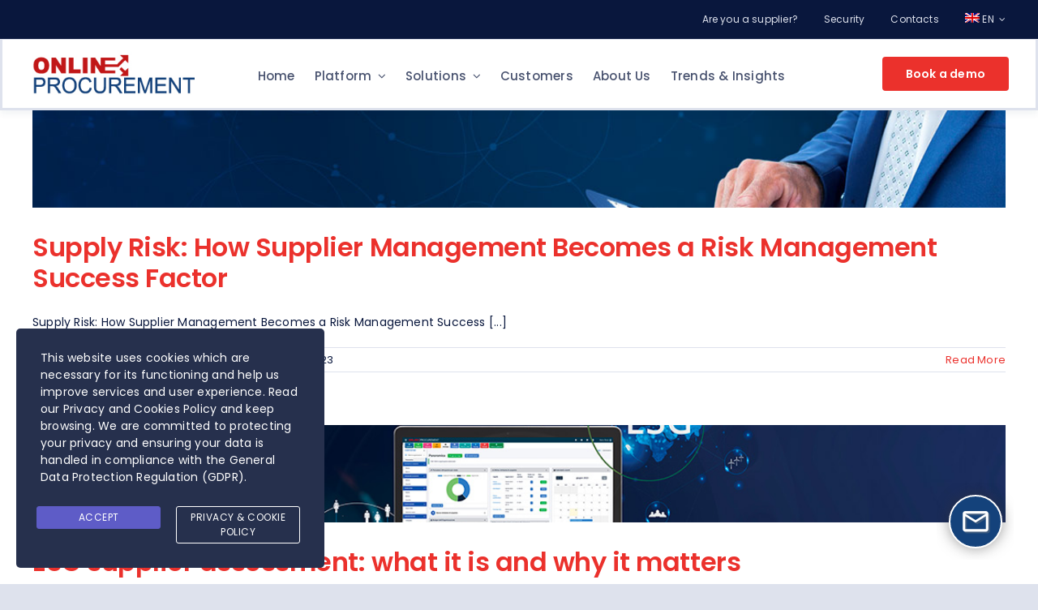

--- FILE ---
content_type: text/html; charset=UTF-8
request_url: https://www.onlineprocurement.com/en/tag/supplier-management/
body_size: 26929
content:
<!DOCTYPE html><html
class="avada-html-layout-wide avada-html-header-position-top avada-html-is-archive" lang=en-US prefix="og: http://ogp.me/ns# fb: http://ogp.me/ns/fb#"><head><meta
http-equiv="X-UA-Compatible" content="IE=edge"><meta
http-equiv="Content-Type" content="text/html; charset=utf-8"><meta
name="viewport" content="width=device-width, initial-scale=1"><meta
name='robots' content='index, follow, max-image-preview:large, max-snippet:-1, max-video-preview:-1'><link
rel=alternate hreflang=en href=https://www.onlineprocurement.com/en/tag/supplier-management/ ><title>supplier management Archivi - Online Procurement | eProcurement Software Suite</title><link
rel=canonical href=https://www.onlineprocurement.com/tag/supplier-management/ ><meta
property="og:locale" content="en_US"><meta
property="og:type" content="article"><meta
property="og:title" content="supplier management Archives"><meta
property="og:url" content="https://www.onlineprocurement.com/tag/supplier-management/"><meta
property="og:site_name" content="Online Procurement | eProcurement Software Suite"><meta
name="twitter:card" content="summary_large_image"> <script type=application/ld+json class=yoast-schema-graph>{"@context":"https://schema.org","@graph":[{"@type":"CollectionPage","@id":"https://www.onlineprocurement.com/tag/supplier-management/","url":"https://www.onlineprocurement.com/tag/supplier-management/","name":"supplier management Archivi - Online Procurement | eProcurement Software Suite","isPartOf":{"@id":"https://www.onlineprocurement.com/#website"},"primaryImageOfPage":{"@id":"https://www.onlineprocurement.com/tag/supplier-management/#primaryimage"},"image":{"@id":"https://www.onlineprocurement.com/tag/supplier-management/#primaryimage"},"thumbnailUrl":"https://www.onlineprocurement.com/wp-content/uploads/2023/09/gestione-rischio-fornitura-online-procurement-software.jpg","breadcrumb":{"@id":"https://www.onlineprocurement.com/tag/supplier-management/#breadcrumb"},"inLanguage":"en-US"},{"@type":"ImageObject","inLanguage":"en-US","@id":"https://www.onlineprocurement.com/tag/supplier-management/#primaryimage","url":"https://www.onlineprocurement.com/wp-content/uploads/2023/09/gestione-rischio-fornitura-online-procurement-software.jpg","contentUrl":"https://www.onlineprocurement.com/wp-content/uploads/2023/09/gestione-rischio-fornitura-online-procurement-software.jpg","width":1110,"height":371,"caption":"Online Procurement, lo strumento efficace di gestione del rischio per l'Ufficio Acquisti"},{"@type":"BreadcrumbList","@id":"https://www.onlineprocurement.com/tag/supplier-management/#breadcrumb","itemListElement":[{"@type":"ListItem","position":1,"name":"Home","item":"https://www.onlineprocurement.com/en/"},{"@type":"ListItem","position":2,"name":"supplier management"}]},{"@type":"WebSite","@id":"https://www.onlineprocurement.com/#website","url":"https://www.onlineprocurement.com/","name":"Online Procurement | eProcurement Software Suite","description":"Online Procurement | eProcurement Software Suite","publisher":{"@id":"https://www.onlineprocurement.com/#organization"},"potentialAction":[{"@type":"SearchAction","target":{"@type":"EntryPoint","urlTemplate":"https://www.onlineprocurement.com/?s={search_term_string}"},"query-input":{"@type":"PropertyValueSpecification","valueRequired":true,"valueName":"search_term_string"}}],"inLanguage":"en-US"},{"@type":"Organization","@id":"https://www.onlineprocurement.com/#organization","name":"DigitalPA","url":"https://www.onlineprocurement.com/","logo":{"@type":"ImageObject","inLanguage":"en-US","@id":"https://www.onlineprocurement.com/#/schema/logo/image/","url":"https://www.onlineprocurement.com/wp-content/uploads/2021/09/logo-digitalpa-d.jpg","contentUrl":"https://www.onlineprocurement.com/wp-content/uploads/2021/09/logo-digitalpa-d.jpg","width":200,"height":200,"caption":"DigitalPA"},"image":{"@id":"https://www.onlineprocurement.com/#/schema/logo/image/"}}]}</script> <link
rel=alternate type=application/rss+xml title="Online Procurement | eProcurement Software Suite &raquo; Feed" href=https://www.onlineprocurement.com/en/feed/ ><link
rel=alternate type=application/rss+xml title="Online Procurement | eProcurement Software Suite &raquo; Comments Feed" href=https://www.onlineprocurement.com/en/comments/feed/ ><link
rel="shortcut icon" href=https://www.onlineprocurement.com/wp-content/uploads/2023/05/online-procurement-symbol.png?x36200 type=image/x-icon><link
rel=apple-touch-icon sizes=180x180 href=https://www.onlineprocurement.com/wp-content/uploads/2023/05/online-procurement-symbol.png?x36200><link
rel=icon sizes=192x192 href=https://www.onlineprocurement.com/wp-content/uploads/2023/05/online-procurement-symbol.png?x36200><meta
name="msapplication-TileImage" content="https://www.onlineprocurement.com/wp-content/uploads/2023/05/online-procurement-symbol.png"><link
rel=alternate type=application/rss+xml title="Online Procurement | eProcurement Software Suite &raquo; supplier management Tag Feed" href=https://www.onlineprocurement.com/en/tag/supplier-management/feed/ ><style>.lazyload,
			.lazyloading {
				max-width: 100%;
			}</style><meta
property="og:locale" content="en_US"><meta
property="og:type" content="article"><meta
property="og:site_name" content="Online Procurement | eProcurement Software Suite"><meta
property="og:title" content="supplier management Archivi - Online Procurement | eProcurement Software Suite"><meta
property="og:url" content="https://www.onlineprocurement.com/en/trend-insights-e-procurement/supply-risk-supplier-management-becomes-a-risk-management-success-factor/"><meta
property="og:image" content="https://www.onlineprocurement.com/wp-content/uploads/2023/09/gestione-rischio-fornitura-online-procurement-software.jpg"><meta
property="og:image:width" content="1110"><meta
property="og:image:height" content="371"><meta
property="og:image:type" content="image/jpeg"><style id=wp-img-auto-sizes-contain-inline-css>img:is([sizes=auto i],[sizes^="auto," i]){contain-intrinsic-size:3000px 1500px}
/*# sourceURL=wp-img-auto-sizes-contain-inline-css */</style><style id=wp-emoji-styles-inline-css>img.wp-smiley, img.emoji {
		display: inline !important;
		border: none !important;
		box-shadow: none !important;
		height: 1em !important;
		width: 1em !important;
		margin: 0 0.07em !important;
		vertical-align: -0.1em !important;
		background: none !important;
		padding: 0 !important;
	}
/*# sourceURL=wp-emoji-styles-inline-css */</style><link
rel=stylesheet id=wp-block-library-css href='https://www.onlineprocurement.com/wp-includes/css/dist/block-library/style.min.css?x36200&amp;ver=6.9' type=text/css media=all><style id=global-styles-inline-css>/*<![CDATA[*/:root{--wp--preset--aspect-ratio--square: 1;--wp--preset--aspect-ratio--4-3: 4/3;--wp--preset--aspect-ratio--3-4: 3/4;--wp--preset--aspect-ratio--3-2: 3/2;--wp--preset--aspect-ratio--2-3: 2/3;--wp--preset--aspect-ratio--16-9: 16/9;--wp--preset--aspect-ratio--9-16: 9/16;--wp--preset--color--black: #000000;--wp--preset--color--cyan-bluish-gray: #abb8c3;--wp--preset--color--white: #ffffff;--wp--preset--color--pale-pink: #f78da7;--wp--preset--color--vivid-red: #cf2e2e;--wp--preset--color--luminous-vivid-orange: #ff6900;--wp--preset--color--luminous-vivid-amber: #fcb900;--wp--preset--color--light-green-cyan: #7bdcb5;--wp--preset--color--vivid-green-cyan: #00d084;--wp--preset--color--pale-cyan-blue: #8ed1fc;--wp--preset--color--vivid-cyan-blue: #0693e3;--wp--preset--color--vivid-purple: #9b51e0;--wp--preset--color--awb-color-1: #ffffff;--wp--preset--color--awb-color-2: #f6f7f9;--wp--preset--color--awb-color-3: #dee2ed;--wp--preset--color--awb-color-4: #eb312c;--wp--preset--color--awb-color-5: #2b52c1;--wp--preset--color--awb-color-6: #97b2ff;--wp--preset--color--awb-color-7: #47516e;--wp--preset--color--awb-color-8: #09173d;--wp--preset--gradient--vivid-cyan-blue-to-vivid-purple: linear-gradient(135deg,rgb(6,147,227) 0%,rgb(155,81,224) 100%);--wp--preset--gradient--light-green-cyan-to-vivid-green-cyan: linear-gradient(135deg,rgb(122,220,180) 0%,rgb(0,208,130) 100%);--wp--preset--gradient--luminous-vivid-amber-to-luminous-vivid-orange: linear-gradient(135deg,rgb(252,185,0) 0%,rgb(255,105,0) 100%);--wp--preset--gradient--luminous-vivid-orange-to-vivid-red: linear-gradient(135deg,rgb(255,105,0) 0%,rgb(207,46,46) 100%);--wp--preset--gradient--very-light-gray-to-cyan-bluish-gray: linear-gradient(135deg,rgb(238,238,238) 0%,rgb(169,184,195) 100%);--wp--preset--gradient--cool-to-warm-spectrum: linear-gradient(135deg,rgb(74,234,220) 0%,rgb(151,120,209) 20%,rgb(207,42,186) 40%,rgb(238,44,130) 60%,rgb(251,105,98) 80%,rgb(254,248,76) 100%);--wp--preset--gradient--blush-light-purple: linear-gradient(135deg,rgb(255,206,236) 0%,rgb(152,150,240) 100%);--wp--preset--gradient--blush-bordeaux: linear-gradient(135deg,rgb(254,205,165) 0%,rgb(254,45,45) 50%,rgb(107,0,62) 100%);--wp--preset--gradient--luminous-dusk: linear-gradient(135deg,rgb(255,203,112) 0%,rgb(199,81,192) 50%,rgb(65,88,208) 100%);--wp--preset--gradient--pale-ocean: linear-gradient(135deg,rgb(255,245,203) 0%,rgb(182,227,212) 50%,rgb(51,167,181) 100%);--wp--preset--gradient--electric-grass: linear-gradient(135deg,rgb(202,248,128) 0%,rgb(113,206,126) 100%);--wp--preset--gradient--midnight: linear-gradient(135deg,rgb(2,3,129) 0%,rgb(40,116,252) 100%);--wp--preset--font-size--small: 10.5px;--wp--preset--font-size--medium: 20px;--wp--preset--font-size--large: 21px;--wp--preset--font-size--x-large: 42px;--wp--preset--font-size--normal: 14px;--wp--preset--font-size--xlarge: 28px;--wp--preset--font-size--huge: 42px;--wp--preset--spacing--20: 0.44rem;--wp--preset--spacing--30: 0.67rem;--wp--preset--spacing--40: 1rem;--wp--preset--spacing--50: 1.5rem;--wp--preset--spacing--60: 2.25rem;--wp--preset--spacing--70: 3.38rem;--wp--preset--spacing--80: 5.06rem;--wp--preset--shadow--natural: 6px 6px 9px rgba(0, 0, 0, 0.2);--wp--preset--shadow--deep: 12px 12px 50px rgba(0, 0, 0, 0.4);--wp--preset--shadow--sharp: 6px 6px 0px rgba(0, 0, 0, 0.2);--wp--preset--shadow--outlined: 6px 6px 0px -3px rgb(255, 255, 255), 6px 6px rgb(0, 0, 0);--wp--preset--shadow--crisp: 6px 6px 0px rgb(0, 0, 0);}:where(.is-layout-flex){gap: 0.5em;}:where(.is-layout-grid){gap: 0.5em;}body .is-layout-flex{display: flex;}.is-layout-flex{flex-wrap: wrap;align-items: center;}.is-layout-flex > :is(*, div){margin: 0;}body .is-layout-grid{display: grid;}.is-layout-grid > :is(*, div){margin: 0;}:where(.wp-block-columns.is-layout-flex){gap: 2em;}:where(.wp-block-columns.is-layout-grid){gap: 2em;}:where(.wp-block-post-template.is-layout-flex){gap: 1.25em;}:where(.wp-block-post-template.is-layout-grid){gap: 1.25em;}.has-black-color{color: var(--wp--preset--color--black) !important;}.has-cyan-bluish-gray-color{color: var(--wp--preset--color--cyan-bluish-gray) !important;}.has-white-color{color: var(--wp--preset--color--white) !important;}.has-pale-pink-color{color: var(--wp--preset--color--pale-pink) !important;}.has-vivid-red-color{color: var(--wp--preset--color--vivid-red) !important;}.has-luminous-vivid-orange-color{color: var(--wp--preset--color--luminous-vivid-orange) !important;}.has-luminous-vivid-amber-color{color: var(--wp--preset--color--luminous-vivid-amber) !important;}.has-light-green-cyan-color{color: var(--wp--preset--color--light-green-cyan) !important;}.has-vivid-green-cyan-color{color: var(--wp--preset--color--vivid-green-cyan) !important;}.has-pale-cyan-blue-color{color: var(--wp--preset--color--pale-cyan-blue) !important;}.has-vivid-cyan-blue-color{color: var(--wp--preset--color--vivid-cyan-blue) !important;}.has-vivid-purple-color{color: var(--wp--preset--color--vivid-purple) !important;}.has-black-background-color{background-color: var(--wp--preset--color--black) !important;}.has-cyan-bluish-gray-background-color{background-color: var(--wp--preset--color--cyan-bluish-gray) !important;}.has-white-background-color{background-color: var(--wp--preset--color--white) !important;}.has-pale-pink-background-color{background-color: var(--wp--preset--color--pale-pink) !important;}.has-vivid-red-background-color{background-color: var(--wp--preset--color--vivid-red) !important;}.has-luminous-vivid-orange-background-color{background-color: var(--wp--preset--color--luminous-vivid-orange) !important;}.has-luminous-vivid-amber-background-color{background-color: var(--wp--preset--color--luminous-vivid-amber) !important;}.has-light-green-cyan-background-color{background-color: var(--wp--preset--color--light-green-cyan) !important;}.has-vivid-green-cyan-background-color{background-color: var(--wp--preset--color--vivid-green-cyan) !important;}.has-pale-cyan-blue-background-color{background-color: var(--wp--preset--color--pale-cyan-blue) !important;}.has-vivid-cyan-blue-background-color{background-color: var(--wp--preset--color--vivid-cyan-blue) !important;}.has-vivid-purple-background-color{background-color: var(--wp--preset--color--vivid-purple) !important;}.has-black-border-color{border-color: var(--wp--preset--color--black) !important;}.has-cyan-bluish-gray-border-color{border-color: var(--wp--preset--color--cyan-bluish-gray) !important;}.has-white-border-color{border-color: var(--wp--preset--color--white) !important;}.has-pale-pink-border-color{border-color: var(--wp--preset--color--pale-pink) !important;}.has-vivid-red-border-color{border-color: var(--wp--preset--color--vivid-red) !important;}.has-luminous-vivid-orange-border-color{border-color: var(--wp--preset--color--luminous-vivid-orange) !important;}.has-luminous-vivid-amber-border-color{border-color: var(--wp--preset--color--luminous-vivid-amber) !important;}.has-light-green-cyan-border-color{border-color: var(--wp--preset--color--light-green-cyan) !important;}.has-vivid-green-cyan-border-color{border-color: var(--wp--preset--color--vivid-green-cyan) !important;}.has-pale-cyan-blue-border-color{border-color: var(--wp--preset--color--pale-cyan-blue) !important;}.has-vivid-cyan-blue-border-color{border-color: var(--wp--preset--color--vivid-cyan-blue) !important;}.has-vivid-purple-border-color{border-color: var(--wp--preset--color--vivid-purple) !important;}.has-vivid-cyan-blue-to-vivid-purple-gradient-background{background: var(--wp--preset--gradient--vivid-cyan-blue-to-vivid-purple) !important;}.has-light-green-cyan-to-vivid-green-cyan-gradient-background{background: var(--wp--preset--gradient--light-green-cyan-to-vivid-green-cyan) !important;}.has-luminous-vivid-amber-to-luminous-vivid-orange-gradient-background{background: var(--wp--preset--gradient--luminous-vivid-amber-to-luminous-vivid-orange) !important;}.has-luminous-vivid-orange-to-vivid-red-gradient-background{background: var(--wp--preset--gradient--luminous-vivid-orange-to-vivid-red) !important;}.has-very-light-gray-to-cyan-bluish-gray-gradient-background{background: var(--wp--preset--gradient--very-light-gray-to-cyan-bluish-gray) !important;}.has-cool-to-warm-spectrum-gradient-background{background: var(--wp--preset--gradient--cool-to-warm-spectrum) !important;}.has-blush-light-purple-gradient-background{background: var(--wp--preset--gradient--blush-light-purple) !important;}.has-blush-bordeaux-gradient-background{background: var(--wp--preset--gradient--blush-bordeaux) !important;}.has-luminous-dusk-gradient-background{background: var(--wp--preset--gradient--luminous-dusk) !important;}.has-pale-ocean-gradient-background{background: var(--wp--preset--gradient--pale-ocean) !important;}.has-electric-grass-gradient-background{background: var(--wp--preset--gradient--electric-grass) !important;}.has-midnight-gradient-background{background: var(--wp--preset--gradient--midnight) !important;}.has-small-font-size{font-size: var(--wp--preset--font-size--small) !important;}.has-medium-font-size{font-size: var(--wp--preset--font-size--medium) !important;}.has-large-font-size{font-size: var(--wp--preset--font-size--large) !important;}.has-x-large-font-size{font-size: var(--wp--preset--font-size--x-large) !important;}
/*# sourceURL=global-styles-inline-css *//*]]>*/</style><style id=classic-theme-styles-inline-css>/*! This file is auto-generated */
.wp-block-button__link{color:#fff;background-color:#32373c;border-radius:9999px;box-shadow:none;text-decoration:none;padding:calc(.667em + 2px) calc(1.333em + 2px);font-size:1.125em}.wp-block-file__button{background:#32373c;color:#fff;text-decoration:none}
/*# sourceURL=/wp-includes/css/classic-themes.min.css */</style><link
rel=stylesheet id=contact-form-7-css href='https://www.onlineprocurement.com/wp-content/plugins/contact-form-7/includes/css/styles.css?x36200&amp;ver=6.1.4' type=text/css media=all><link
rel=stylesheet id=powertip-css href='https://www.onlineprocurement.com/wp-content/plugins/devvn-image-hotspot/frontend/css/jquery.powertip.min.css?x36200&amp;ver=1.2.0' type=text/css media=all><link
rel=stylesheet id=maps-points-css href='https://www.onlineprocurement.com/wp-content/plugins/devvn-image-hotspot/frontend/css/maps_points.css?x36200&amp;ver=1.3.0' type=text/css media=all><link
rel=stylesheet id=contact_style-css href='https://www.onlineprocurement.com/wp-content/plugins/dpa-tools/css/style.css?x36200&amp;ver=6.9' type=text/css media=all><link
rel=stylesheet id=wpml-menu-item-0-css href='https://www.onlineprocurement.com/wp-content/plugins/sitepress-multilingual-cms/templates/language-switchers/menu-item/style.min.css?x36200&amp;ver=1' type=text/css media=all><link
rel=stylesheet id=stm-gdpr-styles-css href='https://www.onlineprocurement.com/wp-content/plugins/gdpr-compliance-cookie-consent/assets/css/styles.css?x36200&amp;ver=6.9' type=text/css media=all><link
rel=stylesheet id=fusion-dynamic-css-css href='https://www.onlineprocurement.com/wp-content/uploads/fusion-styles/8a0f258038e8369216411d8cbe6eaae8.min.css?x36200&amp;ver=3.14' type=text/css media=all> <script src="https://www.onlineprocurement.com/wp-includes/js/jquery/jquery.min.js?x36200&amp;ver=3.7.1" id=jquery-core-js></script> <script src="https://www.onlineprocurement.com/wp-includes/js/jquery/jquery-migrate.min.js?x36200&amp;ver=3.4.1" id=jquery-migrate-js></script> <script src="https://www.onlineprocurement.com/wp-content/plugins/dpa-tools/js/sticky_cards.js?x36200&amp;ver=6.9" id=sticky_cards-js></script> <script id=contact_menu-js-extra>var scriptParams = {"domains_list":{"name":"digitalpa-wp-419212,AIzaSyBybE5B51gh2Epi3p0D3DNXuQsX8kPbaSE,6Lcia64pAAAAAJi-udvWa30wqqfleFzZiS_Xilph","app_key":"onlineprocurement.com"}};
//# sourceURL=contact_menu-js-extra</script> <script src="https://www.onlineprocurement.com/wp-content/plugins/dpa-tools/js/contact_menu.js?x36200&amp;ver=6.9" id=contact_menu-js></script> <script src="https://www.onlineprocurement.com/wp-content/plugins/html5-responsive-faq/js/hrf-script.js?x36200&amp;ver=6.9" id=html5-responsive-faq-js></script> <link
rel=https://api.w.org/ href=https://www.onlineprocurement.com/en/wp-json/ ><link
rel=alternate title=JSON type=application/json href=https://www.onlineprocurement.com/en/wp-json/wp/v2/tags/163><link
rel=EditURI type=application/rsd+xml title=RSD href=https://www.onlineprocurement.com/xmlrpc.php?rsd><meta
name="generator" content="WordPress 6.9"><meta
name="generator" content="WPML ver:4.7.6 stt:1,27,2;"> <script src=https://www.google.com/recaptcha/enterprise.js async defer></script> <script>document.documentElement.className = document.documentElement.className.replace('no-js', 'js');</script> <style>/*<![CDATA[*/.no-js img.lazyload {
				display: none;
			}

			figure.wp-block-image img.lazyloading {
				min-width: 150px;
			}

			.lazyload,
			.lazyloading {
				--smush-placeholder-width: 100px;
				--smush-placeholder-aspect-ratio: 1/1;
				width: var(--smush-image-width, var(--smush-placeholder-width)) !important;
				aspect-ratio: var(--smush-image-aspect-ratio, var(--smush-placeholder-aspect-ratio)) !important;
			}

						.lazyload, .lazyloading {
				opacity: 0;
			}

			.lazyloaded {
				opacity: 1;
				transition: opacity 400ms;
				transition-delay: 0ms;
			}/*]]>*/</style><link
rel=preconnect href=https://fonts.digitalpa.it/ crossorigin><link
rel=preload href=https://www.onlineprocurement.com/wp-content/themes/avada/includes/lib/assets/fonts/icomoon/awb-icons.woff?x36200 as=font type=font/woff crossorigin><link
rel=preload href=//pro.fontawesome.com/releases/v5.15.4/webfonts/fa-brands-400.woff2 as=font type=font/woff2 crossorigin><link
rel=preload href=//pro.fontawesome.com/releases/v5.15.4/webfonts/fa-regular-400.woff2 as=font type=font/woff2 crossorigin><link
rel=preload href=//pro.fontawesome.com/releases/v5.15.4/webfonts/fa-solid-900.woff2 as=font type=font/woff2 crossorigin><style id=css-fb-visibility>/*<![CDATA[*/@media screen and (max-width: 640px){.fusion-no-small-visibility{display:none !important;}body .sm-text-align-center{text-align:center !important;}body .sm-text-align-left{text-align:left !important;}body .sm-text-align-right{text-align:right !important;}body .sm-text-align-justify{text-align:justify !important;}body .sm-flex-align-center{justify-content:center !important;}body .sm-flex-align-flex-start{justify-content:flex-start !important;}body .sm-flex-align-flex-end{justify-content:flex-end !important;}body .sm-mx-auto{margin-left:auto !important;margin-right:auto !important;}body .sm-ml-auto{margin-left:auto !important;}body .sm-mr-auto{margin-right:auto !important;}body .fusion-absolute-position-small{position:absolute;top:auto;width:100%;}.awb-sticky.awb-sticky-small{ position: sticky; top: var(--awb-sticky-offset,0); }}@media screen and (min-width: 641px) and (max-width: 1024px){.fusion-no-medium-visibility{display:none !important;}body .md-text-align-center{text-align:center !important;}body .md-text-align-left{text-align:left !important;}body .md-text-align-right{text-align:right !important;}body .md-text-align-justify{text-align:justify !important;}body .md-flex-align-center{justify-content:center !important;}body .md-flex-align-flex-start{justify-content:flex-start !important;}body .md-flex-align-flex-end{justify-content:flex-end !important;}body .md-mx-auto{margin-left:auto !important;margin-right:auto !important;}body .md-ml-auto{margin-left:auto !important;}body .md-mr-auto{margin-right:auto !important;}body .fusion-absolute-position-medium{position:absolute;top:auto;width:100%;}.awb-sticky.awb-sticky-medium{ position: sticky; top: var(--awb-sticky-offset,0); }}@media screen and (min-width: 1025px){.fusion-no-large-visibility{display:none !important;}body .lg-text-align-center{text-align:center !important;}body .lg-text-align-left{text-align:left !important;}body .lg-text-align-right{text-align:right !important;}body .lg-text-align-justify{text-align:justify !important;}body .lg-flex-align-center{justify-content:center !important;}body .lg-flex-align-flex-start{justify-content:flex-start !important;}body .lg-flex-align-flex-end{justify-content:flex-end !important;}body .lg-mx-auto{margin-left:auto !important;margin-right:auto !important;}body .lg-ml-auto{margin-left:auto !important;}body .lg-mr-auto{margin-right:auto !important;}body .fusion-absolute-position-large{position:absolute;top:auto;width:100%;}.awb-sticky.awb-sticky-large{ position: sticky; top: var(--awb-sticky-offset,0); }}/*]]>*/</style><style>.recentcomments a{display:inline !important;padding:0 !important;margin:0 !important;}</style> <script>(function($) {
            $(document).ready(function () {
                if ($(window).width() <= 640) {

                    var lang = $('html').attr('lang');
                    var lng = 'ita';

                    switch (lang) {
                        case 'it-IT':
                            lng = 'ita';
                            break;
                        case 'en-US':
                            lng = 'en';
                            break;
                        case 'es-ES':
                            lng = 'esp';
                            break;
                        default:
                            lng = 'ita';
                    }
                    console.log('MOBILE ' + lng);
                    var menu = $('#menu-menu-mobile-' + lng + '-1');
                    var currentStyle = menu.attr('style') || '';
                    menu.attr('style', currentStyle + ' height: calc(100vh - 130px); !important;');
                }
            });
        })(jQuery);
        window.systemLanguage = 'eng';</script> <style>/*sezione news*/
        .fusion-post-wrapper {
            max-height:350px !important;
        }
        .fusion-image-wrapper {
            height: 120px;
            overflow: hidden;
        }
        .fusion-image-wrapper img {
            width: 100%;
            height: 100%;
            object-fit: cover;
        }</style> <script type=application/ld+json>{
            "@context": "https://schema.org",
            "@type": "SoftwareApplication",
            "name": "DigitalPA",
            "operatingSystem": "Microsoft Windows, Apple Mac OS",
            "applicationCategory": "BusinessApplication",
            "aggregateRating":

            { "@type": "AggregateRating", "ratingValue": "4.6", "ratingCount": "14" }
        ,
            "offers": {
                "@type": "Offer",
                "priceCurrency": "EUR",
                "priceSpecification":

                { "@type": "PriceSpecification", "price": "3000", "minPrice": "3000", "priceCurrency": "EUR" }
            }
        }</script> <style id=wp-custom-css>.search.search-results .entry-title.fusion-post-title a {
  font-size: 18px !important;
	color: #09173D !important;
}

/*form contatti 2 colonne*/
#left {
    width: 47%;
    float: left;
    margin-right:6%;
}
 
#right {
    width: 47%;
    float: left;
}
 
.clearfix:after {
    content:"\0020";
    display:block;
    height:0;
    clear:both;
    visibility:hidden;
    overflow:hidden;
    margin-bottom:10px;
}
 
.clearfix {
    display:block;
}
/*form contatti 2 colonne*/
#left {
    width: 47%;
    float: left;
    margin-right:6%;
}
 
#right {
    width: 47%;
    float: left;
}
 
.clearfix:after {
    content:"\0020";
    display:block;
    height:0;
    clear:both;
    visibility:hidden;
    overflow:hidden;
    margin-bottom:10px;
}
 
.clearfix {
    display:block;
}

@media screen and (max-width: 560px)  {
	#left, #right {
		width: 100% !important;
	}
	
}

.wpcf7-form .wpcf7-text, .wpcf7-form textarea, .wpcf7-form .wpcf7-quiz {
	border-color: #cacaca !important;
	border-radius: 4px !important;
	padding: 20px 16px !important;
	color: #333 !important;
}

.wpcf7-form.init p {
	margin-bottom: 8px !important;
}

.c_label a {
  color: #125CC9;
	text-decoration: all;
}

.c_label a:hover {
  color: #125CC9;
}

.c_label.c_light a {
  color: #D1E9F2;
	text-decoration: all;
}

.c_label.c_light a:hover {
  color:#D1E9F2;
}

.wpcf7-form.init div {
	margin-bottom: 10px !important;
}
@media screen and (max-width: 560px)  {
	#left, #right {
		width: 100% !important;
	}
	
}

.wpcf7-form .wpcf7-text, .wpcf7-form textarea, .wpcf7-form .wpcf7-quiz {
	border-color: #cacaca !important;
	border-radius: 4px !important;
	padding: 20px 16px !important;
	color: #333 !important;
}

.wpcf7-form.init p {
	margin-bottom: 8px !important;
}

.c_label a {
  color: #125CC9;
	text-decoration: all;
}

.c_label a:hover {
  color: #125CC9;
}

.c_label.c_light a {
  color: #D1E9F2;
	text-decoration: all;
}

.c_label.c_light a:hover {
  color:#D1E9F2;
}

.wpcf7-form.init div {
	margin-bottom: 10px !important;
}

/*megamenu 2023*/

.fusion-megamenu-wrapper  {
	border: 1px solid #e0dede;
	overflow: hidden !important; }

.fusion-menu-element-wrapper .fusion-open-nav-submenu[aria-expanded="true"] ~ .fusion-megamenu-wrapper li a {
  min-width: auto;
}


.awb-menu__highlight {
  padding: .6em 0em .5em 2.4em !important;
	line-height: 1.3 !important;
  font-size: .8em !important;
	font-weight: 400;
	display: block;
  max-width: 300px;
}

.fusion-megamenu .awb-menu__sub-a {
font-weight: 500 !important;
	padding-left: 48px !important;
}


.fusion-menu-element-wrapper:not(.collapse-enabled):not(.submenu-mode-flyout) .fusion-menu-element-list .fusion-megamenu-wrapper ul.sub-menu > li.menu-item {
	width: auto;
  max-width: 100% !important;
}

.fusion-megamenu-wrapper .fusion-megamenu-holder .fusion-megamenu .fusion-megamenu-submenu .awb-justify-title {
  font-family: "Poppins";
  font-weight: 700;
	color: #2D52BF;
	font-size: 14px;
	padding-left: 12px !important;
}

 /*titolo blu*/
.titolo-blu .awb-justify-title {
color: #2D52BF !important;
}


 /*titolo rosso*/

.titolo-rosso .awb-justify-title {
color: #eb312C !important;
}

.awb-justify-title {
  padding: 12px 0px 12px 0px !important;
}

.fusion-megamenu-icon.fusion-megamenu-image img {
  margin-top: -20px !important;
  position: absolute;
  width: 50px;
	margin-left: -20px;
}

.fusion-megamenu ul li {
	border: none !important;
}

.fusion-megamenu .menu-item.menu-item-type-post_type.menu-item-object-page.current-menu-item.page_item.awb-menu__li, .fusion-megamenu li a:hover, .fusion-menu-element-list ul > li.current-menu-item > a
{
  background-color: #F5F8FA !important;
}

.pt-64 {
	padding-top: 64px;
}

.pt-48 {
	padding-top: 48px;
}

.border-right, {
	border-right: 1px solid #E6E9F2 !important;
}

 /*img header*/
.img-header img {
margin: 0 auto !important;
display: block;
width: fit-content !important; 
	padding: 0px !important;
}

 li.img-header {
	padding: 0px !important;
}


.img-header .fusion-megamenu-widgets-container {
	padding: 0px !important;
	margin-bottom: 0px !important;
}

li.img-header a:hover {
background-color: transparent !important;
}

.grey-bg {
	background-color: #F1F4F7 !important;
}

.titolo-semplice .awb-justify-title, #menu-item-15173 a, #menu-item-15177 a, #menu-item-15217 a, #menu-item-15215 a, .titolo-semplice.border-right.menu-item.menu-item-type-custom.menu-item-object-custom.menu-item-15197.awb-menu__li a, .titolo-semplice.border-right.menu-item.menu-item-type-custom.menu-item-object-custom.menu-item-15202.awb-menu__li a {
  font-weight: 500 !important;
  color: #2b52c1 !important;
	text-transform: uppercase;
	font-size: 12px !important;
	letter-spacing: 1px;
	padding-top: 32px;
}

input::placeholder {
  color: #d2d2d2 !important;
}


.fusion-megamenu-title {
  padding-bottom: 0px !important;
}

#menu-item-15173 a, #menu-item-15177 a {
	pointer-events: none;
}


.awb-menu_desktop .fusion-megamenu .sub-menu li {
	background-color: transparent !important;
}


.fusion-menu-element-wrapper .fusion-megamenu-wrapper .fusion-megamenu-widgets-container {
  padding: 0px 16px !important;
	margin-bottom: 0px !important;
}

/* portfolio clienti */
.fusion-portfolio-content > h2.fusion-post-title {
  font-size: 18px !important;
}

.fusion-portfolio-content a {
	color: #09173D !important;
}

.fusion-portfolio-content .fusion-portfolio-meta a {
	color: #47516e !important;
}

#fusion-portfolio-1 article {
	pointer-events: none;
}


/*gototop*/

.to-top-right #toTop {
  right: 8px;
	bottom: -2px;
}</style> <script>var doc = document.documentElement;
			doc.setAttribute( 'data-useragent', navigator.userAgent );</script> <script type=application/ld+json>{
"@context": "https://schema.org",
"@type": "SoftwareApplication",
"name": "DigitalPA",
"operatingSystem": "Microsoft Windows, Apple Mac OS",
"applicationCategory": "BusinessApplication",
"aggregateRating":
{ "@type": "AggregateRating", "ratingValue": "4.6", "ratingCount": "14" }

,
"offers": {
"@type": "Offer",
"priceCurrency": "EUR",
"priceSpecification":
{ "@type": "PriceSpecification", "price": "250", "minPrice": "250", "priceCurrency": "EUR" }

}
}</script></head><body
class="archive tag tag-supplier-management tag-163 wp-theme-avada wp-child-theme-op-theme fusion-image-hovers fusion-pagination-sizing fusion-button_type-flat fusion-button_span-no fusion-button_gradient-linear avada-image-rollover-circle-no avada-image-rollover-yes avada-image-rollover-direction-left fusion-body ltr fusion-sticky-header no-tablet-sticky-header no-mobile-sticky-header no-mobile-slidingbar avada-has-rev-slider-styles fusion-disable-outline fusion-sub-menu-fade mobile-logo-pos-left layout-wide-mode avada-has-boxed-modal-shadow-none layout-scroll-offset-full avada-has-zero-margin-offset-top fusion-top-header menu-text-align-center mobile-menu-design-classic fusion-show-pagination-text fusion-header-layout-v3 avada-responsive avada-footer-fx-none avada-menu-highlight-style-bar fusion-search-form-clean fusion-main-menu-search-overlay fusion-avatar-circle avada-dropdown-styles avada-blog-layout-large avada-blog-archive-layout-large avada-header-shadow-no avada-menu-icon-position-left avada-has-megamenu-shadow avada-has-mobile-menu-search avada-has-main-nav-search-icon avada-has-breadcrumb-mobile-hidden avada-has-titlebar-hide avada-header-border-color-full-transparent avada-has-pagination-width_height avada-flyout-menu-direction-fade avada-ec-views-v1" data-awb-post-id=9964>
<a
class="skip-link screen-reader-text" href=#content>Skip to content</a><div
id=boxed-wrapper><div
id=wrapper class=fusion-wrapper><div
id=home style=position:relative;top:-1px;></div><div
class=fusion-tb-header><div
class="fusion-fullwidth fullwidth-box fusion-builder-row-1 fusion-flex-container has-pattern-background has-mask-background nonhundred-percent-fullwidth non-hundred-percent-height-scrolling fusion-no-small-visibility fusion-no-medium-visibility fusion-custom-z-index" style="--link_hover_color: var(--awb-custom_color_1);--awb-border-color:var(--awb-custom11);--awb-border-radius-top-left:0px;--awb-border-radius-top-right:0px;--awb-border-radius-bottom-right:0px;--awb-border-radius-bottom-left:0px;--awb-z-index:9999;--awb-padding-top:0px;--awb-padding-bottom:0px;--awb-padding-top-medium:20px;--awb-margin-bottom:0px;--awb-background-color:var(--awb-color8);--awb-flex-wrap:wrap;" ><div
class="fusion-builder-row fusion-row fusion-flex-align-items-center fusion-flex-justify-content-space-between fusion-flex-content-wrap" style="max-width:calc( 1200px + 24px );margin-left: calc(-24px / 2 );margin-right: calc(-24px / 2 );"><div
class="fusion-layout-column fusion_builder_column fusion-builder-column-0 fusion_builder_column_1_1 1_1 fusion-flex-column fusion-flex-align-self-stretch" style=--awb-padding-top:0px;--awb-padding-bottom:0px;--awb-bg-size:cover;--awb-border-color:var(--awb-color2);--awb-border-style:solid;--awb-width-large:100%;--awb-margin-top-large:0px;--awb-spacing-right-large:4px;--awb-margin-bottom-large:0px;--awb-spacing-left-large:12px;--awb-width-medium:100%;--awb-order-medium:0;--awb-spacing-right-medium:4px;--awb-spacing-left-medium:12px;--awb-width-small:100%;--awb-order-small:0;--awb-margin-top-small:10px;--awb-spacing-right-small:4px;--awb-spacing-left-small:12px;><div
class="fusion-column-wrapper fusion-column-has-shadow fusion-flex-justify-content-center fusion-content-layout-column"><nav
class="awb-menu awb-menu_row awb-menu_em-hover mobile-mode-collapse-to-button awb-menu_icons-left awb-menu_dc-yes mobile-trigger-fullwidth-off awb-menu_mobile-toggle awb-menu_indent-left mobile-size-full-absolute loading mega-menu-loading awb-menu_desktop awb-menu_dropdown awb-menu_expand-left awb-menu_transition-fade fusion-no-small-visibility fusion-no-medium-visibility" style="--awb-font-size:12px;--awb-margin-top:0px;--awb-margin-bottom:0px;--awb-justify-content:flex-end;--awb-items-padding-right:8px;--awb-items-padding-left:24px;--awb-color:var(--awb-color3);--awb-active-color:var(--awb-color6);--awb-submenu-color:#606264;--awb-submenu-sep-color:#606264;--awb-submenu-items-padding-top:16px;--awb-submenu-items-padding-bottom:16px;--awb-submenu-border-radius-bottom-right:4px;--awb-submenu-border-radius-bottom-left:4px;--awb-submenu-active-color:var(--awb-custom_color_1);--awb-icons-hover-color:var(--awb-custom_color_1);--awb-main-justify-content:flex-start;--awb-mobile-nav-button-align-hor:flex-end;--awb-mobile-trigger-font-size:24px;--awb-mobile-justify:flex-start;--awb-mobile-caret-left:auto;--awb-mobile-caret-right:0;--awb-box-shadow:0px 0px 16px 0px rgba(127,127,127,0.21);;--awb-fusion-font-family-typography:&quot;Poppins&quot;;--awb-fusion-font-style-typography:normal;--awb-fusion-font-weight-typography:400;--awb-fusion-font-family-submenu-typography:inherit;--awb-fusion-font-style-submenu-typography:normal;--awb-fusion-font-weight-submenu-typography:400;--awb-fusion-font-family-mobile-typography:inherit;--awb-fusion-font-style-mobile-typography:normal;--awb-fusion-font-weight-mobile-typography:400;" aria-label="Top Bar ENG" data-breakpoint=1024 data-count=0 data-transition-type=fade data-transition-time=300 data-expand=left><button
type=button class="awb-menu__m-toggle awb-menu__m-toggle_no-text" aria-expanded=false aria-controls=menu-top-bar-eng><span
class=awb-menu__m-toggle-inner><span
class=collapsed-nav-text><span
class=screen-reader-text>Toggle Navigation</span></span><span
class="awb-menu__m-collapse-icon awb-menu__m-collapse-icon_no-text"><span
class="awb-menu__m-collapse-icon-open awb-menu__m-collapse-icon-open_no-text fa-bars fas"></span><span
class="awb-menu__m-collapse-icon-close awb-menu__m-collapse-icon-close_no-text fa-times fas"></span></span></span></button><ul
id=menu-top-bar-eng class="fusion-menu awb-menu__main-ul awb-menu__main-ul_row"><li
id=menu-item-5899  class="menu-item menu-item-type-post_type menu-item-object-page menu-item-5899 awb-menu__li awb-menu__main-li awb-menu__main-li_regular"  data-item-id=5899><span
class="awb-menu__main-background-default awb-menu__main-background-default_fade"></span><span
class="awb-menu__main-background-active awb-menu__main-background-active_fade"></span><a
title="Vendor Network" href=https://www.onlineprocurement.com/en/supplier-portal-for-vendors/ class="awb-menu__main-a awb-menu__main-a_regular"><span
class=menu-text>Are you a supplier?</span></a></li><li
id=menu-item-13689  class="menu-item menu-item-type-custom menu-item-object-custom menu-item-13689 awb-menu__li awb-menu__main-li awb-menu__main-li_regular"  data-item-id=13689><span
class="awb-menu__main-background-default awb-menu__main-background-default_fade"></span><span
class="awb-menu__main-background-active awb-menu__main-background-active_fade"></span><a
target=_blank rel="noopener noreferrer" href=https://www.digitalpa.net/en/copyright/ class="awb-menu__main-a awb-menu__main-a_regular"><span
class=menu-text>Security</span></a></li><li
id=menu-item-9676  class="menu-item menu-item-type-post_type menu-item-object-page menu-item-9676 awb-menu__li awb-menu__main-li awb-menu__main-li_regular"  data-item-id=9676><span
class="awb-menu__main-background-default awb-menu__main-background-default_fade"></span><span
class="awb-menu__main-background-active awb-menu__main-background-active_fade"></span><a
href=https://www.onlineprocurement.com/en/contact-us/ class="awb-menu__main-a awb-menu__main-a_regular"><span
class=menu-text>Contacts</span></a></li><li
id=menu-item-wpml-ls-113-en  class="menu-item wpml-ls-slot-113 wpml-ls-item wpml-ls-item-en wpml-ls-current-language wpml-ls-menu-item wpml-ls-first-item menu-item-type-wpml_ls_menu_item menu-item-object-wpml_ls_menu_item menu-item-has-children menu-item-wpml-ls-113-en awb-menu__li awb-menu__main-li awb-menu__main-li_regular"  data-classes=menu-item data-item-id=wpml-ls-113-en><span
class="awb-menu__main-background-default awb-menu__main-background-default_fade"></span><span
class="awb-menu__main-background-active awb-menu__main-background-active_fade"></span><a
title="Switch to EN" href=https://www.onlineprocurement.com/en/tag/supplier-management/ class="awb-menu__main-a awb-menu__main-a_regular wpml-ls-link"><span
class=menu-text><img
decoding=async
class="wpml-ls-flag lazyload"
data-src=https://www.onlineprocurement.com/wp-content/plugins/sitepress-multilingual-cms/res/flags/en.png?x36200
alt
src="[data-uri]" style="--smush-placeholder-width: 18px; --smush-placeholder-aspect-ratio: 18/12;"><span
class=wpml-ls-native lang=en>EN</span></span><span
class=awb-menu__open-nav-submenu-hover></span></a><button
type=button aria-label="Open submenu of
&lt;img
class=&quot;wpml-ls-flag&quot;
src=&quot;https://www.onlineprocurement.com/wp-content/plugins/sitepress-multilingual-cms/res/flags/en.png&quot;
alt=&quot;&quot;
/&gt;&lt;span class=&quot;wpml-ls-native&quot; lang=&quot;en&quot;&gt;EN&lt;/span&gt;" aria-expanded=false class="awb-menu__open-nav-submenu_mobile awb-menu__open-nav-submenu_main"></button><ul
class="awb-menu__sub-ul awb-menu__sub-ul_main"><li
id=menu-item-wpml-ls-113-es  class="menu-item wpml-ls-slot-113 wpml-ls-item wpml-ls-item-es wpml-ls-menu-item menu-item-type-wpml_ls_menu_item menu-item-object-wpml_ls_menu_item menu-item-wpml-ls-113-es awb-menu__li awb-menu__sub-li"  data-classes=menu-item><a
title="Switch to ES" href=https://www.onlineprocurement.com/es/ class="awb-menu__sub-a wpml-ls-link"><span><img
decoding=async
class="wpml-ls-flag lazyload"
data-src=https://www.onlineprocurement.com/wp-content/plugins/sitepress-multilingual-cms/res/flags/es.png?x36200
alt
src="[data-uri]" style="--smush-placeholder-width: 18px; --smush-placeholder-aspect-ratio: 18/12;"><span
class=wpml-ls-native lang=es>ES</span></span></a></li><li
id=menu-item-wpml-ls-113-it  class="menu-item wpml-ls-slot-113 wpml-ls-item wpml-ls-item-it wpml-ls-menu-item wpml-ls-last-item menu-item-type-wpml_ls_menu_item menu-item-object-wpml_ls_menu_item menu-item-wpml-ls-113-it awb-menu__li awb-menu__sub-li"  data-classes=menu-item><a
title="Switch to IT" href=https://www.onlineprocurement.com/ class="awb-menu__sub-a wpml-ls-link"><span><img
decoding=async
class="wpml-ls-flag lazyload"
data-src=https://www.onlineprocurement.com/wp-content/plugins/sitepress-multilingual-cms/res/flags/it.png?x36200
alt
src="[data-uri]" style="--smush-placeholder-width: 18px; --smush-placeholder-aspect-ratio: 18/12;"><span
class=wpml-ls-native lang=it>IT</span></span></a></li></ul></li></ul></nav></div></div></div></div><div
class="fusion-fullwidth fullwidth-box fusion-builder-row-2 fusion-flex-container has-pattern-background has-mask-background main-menu nonhundred-percent-fullwidth non-hundred-percent-height-scrolling fusion-no-small-visibility fusion-no-medium-visibility fusion-sticky-container fusion-custom-z-index" style="--awb-background-position:center top;--awb-background-repeat:repeat-x;--awb-border-sizes-top:1;--awb-border-sizes-bottom:0px;--awb-border-radius-top-left:0px;--awb-border-radius-top-right:0px;--awb-border-radius-bottom-right:0px;--awb-border-radius-bottom-left:0px;--awb-z-index:999;--awb-padding-top:12px;--awb-padding-bottom:12px;--awb-margin-top:-2px;--awb-background-color:var(--awb-color1);--awb-sticky-background-color:var(--awb-color1) !important;--awb-flex-wrap:wrap;--awb-box-shadow:0px 5px 8px 0px rgba(12,54,79,0.05);" data-transition-offset=0 data-scroll-offset=0 data-sticky-small-visibility=1 data-sticky-medium-visibility=1 data-sticky-large-visibility=1 ><div
class="fusion-builder-row fusion-row fusion-flex-align-items-center fusion-flex-justify-content-space-around fusion-flex-content-wrap" style="max-width:calc( 1200px + 8px );margin-left: calc(-8px / 2 );margin-right: calc(-8px / 2 );"><div
class="fusion-layout-column fusion_builder_column fusion-builder-column-1 fusion_builder_column_1_5 1_5 fusion-flex-column" style=--awb-bg-size:cover;--awb-width-large:20%;--awb-margin-top-large:0px;--awb-spacing-right-large:4PX;--awb-margin-bottom-large:0px;--awb-spacing-left-large:4PX;--awb-width-medium:20%;--awb-order-medium:0;--awb-spacing-right-medium:4PX;--awb-spacing-left-medium:4PX;--awb-width-small:100%;--awb-order-small:0;--awb-spacing-right-small:4PX;--awb-spacing-left-small:4PX; data-scroll-devices=small-visibility,medium-visibility,large-visibility><div
class="fusion-column-wrapper fusion-column-has-shadow fusion-flex-justify-content-flex-start fusion-content-layout-column"><div
class="fusion-image-element " style=--awb-sticky-max-width:160px;--awb-max-width:200px;--awb-caption-title-font-family:var(--h2_typography-font-family);--awb-caption-title-font-weight:var(--h2_typography-font-weight);--awb-caption-title-font-style:var(--h2_typography-font-style);--awb-caption-title-size:var(--h2_typography-font-size);--awb-caption-title-transform:var(--h2_typography-text-transform);--awb-caption-title-line-height:var(--h2_typography-line-height);--awb-caption-title-letter-spacing:var(--h2_typography-letter-spacing);><span
class=" fusion-imageframe imageframe-none imageframe-1 hover-type-none"><a
class=fusion-no-lightbox href=https://www.onlineprocurement.com/en/ target=_self aria-label=logo-online-procurement-260x><img
decoding=async width=260 height=76 alt=logo-online-procurement-260x data-src=https://www.onlineprocurement.com/wp-content/uploads/2021/05/logo-online-procurement-260x.jpg?x36200 class="img-responsive wp-image-4506 lazyload" data-srcset="https://www.onlineprocurement.com/wp-content/uploads/2021/05/logo-online-procurement-260x-255x76.jpg 255w, https://www.onlineprocurement.com/wp-content/uploads/2021/05/logo-online-procurement-260x.jpg 260w" data-sizes="(max-width: 260px) 100vw, 260px" src="[data-uri]" style="--smush-placeholder-width: 260px; --smush-placeholder-aspect-ratio: 260/76;"></a></span></div></div></div><div
class="fusion-layout-column fusion_builder_column fusion-builder-column-2 fusion_builder_column_3_5 3_5 fusion-flex-column fusion-flex-align-self-center fusion-display-sticky-only" style=--awb-bg-size:cover;--awb-width-large:60%;--awb-margin-top-large:0px;--awb-spacing-right-large:0px;--awb-margin-bottom-large:0px;--awb-spacing-left-large:12px;--awb-width-medium:68%;--awb-order-medium:0;--awb-spacing-right-medium:0px;--awb-spacing-left-medium:12px;--awb-width-small:50%;--awb-order-small:2;--awb-spacing-right-small:0px;--awb-spacing-left-small:12px; data-scroll-devices=small-visibility,medium-visibility,large-visibility><div
class="fusion-column-wrapper fusion-column-has-shadow fusion-flex-justify-content-center fusion-content-layout-column"><nav
class="awb-menu awb-menu_row awb-menu_em-hover mobile-mode-collapse-to-button awb-menu_icons-left awb-menu_dc-yes mobile-trigger-fullwidth-off awb-menu_mobile-toggle awb-menu_indent-left mobile-size-full-absolute loading mega-menu-loading awb-menu_desktop awb-menu_arrows-sub awb-menu_dropdown awb-menu_expand-right awb-menu_transition-fade" style="--awb-font-size:15px;--awb-line-height:1.72;--awb-transition-time:0;--awb-text-transform:capitalize;--awb-bg:var(--awb-color1);--awb-gap:24px;--awb-align-items:center;--awb-items-padding-top:5px;--awb-items-padding-bottom:1px;--awb-border-color:var(--awb-color1);--awb-color:var(--awb-color7);--awb-letter-spacing:var(--awb-typography5-letter-spacing);--awb-active-color:var(--awb-color4);--awb-active-border-bottom:4px;--awb-active-border-color:var(--awb-color4);--awb-submenu-color:var(--awb-color7);--awb-submenu-bg:var(--awb-color1);--awb-submenu-sep-color:#e0dede;--awb-submenu-items-padding-top:8px;--awb-submenu-items-padding-right:24px;--awb-submenu-items-padding-bottom:8px;--awb-submenu-items-padding-left:24px;--awb-submenu-border-radius-top-left:4px;--awb-submenu-border-radius-top-right:4px;--awb-submenu-border-radius-bottom-right:4px;--awb-submenu-border-radius-bottom-left:4px;--awb-submenu-active-bg:var(--awb-color1);--awb-submenu-active-color:#e85800;--awb-submenu-space:24px;--awb-submenu-text-transform:none;--awb-icons-color:var(--awb-color1);--awb-icons-hover-color:var(--awb-color1);--awb-main-justify-content:flex-start;--awb-mobile-nav-button-align-hor:flex-end;--awb-mobile-bg:var(--awb-color5);--awb-mobile-color:var(--awb-color1);--awb-mobile-active-bg:var(--awb-color1);--awb-mobile-active-color:var(--awb-custom_color_1);--awb-mobile-trigger-font-size:30px;--awb-mobile-trigger-color:var(--awb-color8);--awb-mobile-trigger-background-color:var(--awb-color1);--awb-mobile-sep-color:var(--awb-color5);--awb-justify-title:flex-start;--awb-thumbnail-size-width:56px;--awb-thumbnail-size-height:56px;--awb-sticky-min-height:40px;--awb-mobile-justify:flex-start;--awb-mobile-caret-left:auto;--awb-mobile-caret-right:0;--awb-box-shadow:0px 3px 32px 0px rgba(104,104,104,0.37);;--awb-fusion-font-family-typography:&quot;Poppins&quot;;--awb-fusion-font-style-typography:normal;--awb-fusion-font-weight-typography:500;--awb-fusion-font-family-submenu-typography:&quot;Poppins&quot;;--awb-fusion-font-style-submenu-typography:normal;--awb-fusion-font-weight-submenu-typography:400;--awb-fusion-font-family-mobile-typography:inherit;--awb-fusion-font-style-mobile-typography:normal;--awb-fusion-font-weight-mobile-typography:400;" aria-label="Main Menu ENG" data-breakpoint=640 data-count=1 data-transition-type=fade data-transition-time=0 data-expand=right><button
type=button class="awb-menu__m-toggle awb-menu__m-toggle_no-text" aria-expanded=false aria-controls=menu-main-menu-eng><span
class=awb-menu__m-toggle-inner><span
class=collapsed-nav-text><span
class=screen-reader-text>Toggle Navigation</span></span><span
class="awb-menu__m-collapse-icon awb-menu__m-collapse-icon_no-text"><span
class="awb-menu__m-collapse-icon-open awb-menu__m-collapse-icon-open_no-text petsupplies-menu"></span><span
class="awb-menu__m-collapse-icon-close awb-menu__m-collapse-icon-close_no-text petsupplies-angle-up"></span></span></span></button><ul
id=menu-main-menu-eng class="fusion-menu awb-menu__main-ul awb-menu__main-ul_row"><li
id=menu-item-1519  class="menu-item menu-item-type-post_type menu-item-object-page menu-item-home menu-item-1519 awb-menu__li awb-menu__main-li awb-menu__main-li_regular"  data-item-id=1519><span
class="awb-menu__main-background-default awb-menu__main-background-default_fade"></span><span
class="awb-menu__main-background-active awb-menu__main-background-active_fade"></span><a
href=https://www.onlineprocurement.com/en/ class="awb-menu__main-a awb-menu__main-a_regular"><span
class=menu-text>Home</span></a></li><li
id=menu-item-12644  class="menu-item menu-item-type-custom menu-item-object-custom menu-item-has-children menu-item-12644 awb-menu__li awb-menu__main-li awb-menu__main-li_regular awb-menu__main-li_with-sub-arrow awb-menu__main-li_with-arrow fusion-megamenu-menu "  data-item-id=12644><span
class="awb-menu__main-background-default awb-menu__main-background-default_fade"></span><span
class="awb-menu__main-background-active awb-menu__main-background-active_fade"></span><a
href=# class="awb-menu__main-a awb-menu__main-a_regular"><span
class=menu-text>Platform</span><span
class=awb-menu__open-nav-submenu-hover></span></a><button
type=button aria-label="Open submenu of Platform" aria-expanded=false class="awb-menu__open-nav-submenu_mobile awb-menu__open-nav-submenu_main"></button><span
class=awb-menu__sub-arrow></span><div
class="fusion-megamenu-wrapper fusion-columns-3 columns-per-row-3 columns-3 col-span-12 fusion-megamenu-fullwidth fusion-megamenu-width-site-width"><div
class=row><div
class=fusion-megamenu-holder style=width:1200px; data-width=1200px><ul
class=fusion-megamenu><li
id=menu-item-15194  class="titolo-semplice border-right menu-item menu-item-type-custom menu-item-object-custom menu-item-has-children menu-item-15194 awb-menu__li fusion-megamenu-submenu fusion-megamenu-columns-3 col-lg-4 col-md-4 col-sm-4"  data-classes=titolo-semplice><div
class=fusion-megamenu-title><span
class=awb-justify-title><span
class=fusion-megamenu-icon><i
class="glyphicon fa-users far" aria-hidden=true></i></span>SUPPLIER RELATIONSHIP</span></div><ul
class="sub-menu deep-level"><li
id=menu-item-4805  class="menu-item menu-item-type-post_type menu-item-object-page menu-item-4805 awb-menu__li" ><a
href=https://www.onlineprocurement.com/en/procurement-software-source-to-pay/supplier-management/ class=awb-menu__sub-a><span><span
class=fusion-megamenu-bullet></span>Supplier Management</span></a></li><li
id=menu-item-16051  class="menu-item menu-item-type-post_type menu-item-object-page menu-item-16051 awb-menu__li" ><a
href=https://www.onlineprocurement.com/en/vendor-rating-software-supplier-management/ class=awb-menu__sub-a><span><span
class=fusion-megamenu-bullet></span>Vendor Rating</span></a></li><li
id=menu-item-16052  class="menu-item menu-item-type-post_type menu-item-object-page menu-item-16052 awb-menu__li" ><a
title="Vendor Network 360" href=https://www.onlineprocurement.com/en/supplier-portal/ class=awb-menu__sub-a><span><span
class=fusion-megamenu-bullet></span>Vendor Scouting</span></a></li><li
id=menu-item-16081  class="menu-item menu-item-type-post_type menu-item-object-page menu-item-16081 awb-menu__li" ><a
href=https://www.onlineprocurement.com/en/procurement-software-source-to-pay/communication/ class=awb-menu__sub-a><span><span
class=fusion-megamenu-bullet></span>Docs &#038; Supplier Communication</span></a></li><li
id=menu-item-15197  class="titolo-semplice border-right menu-item menu-item-type-custom menu-item-object-custom menu-item-15197 awb-menu__li"  data-classes=titolo-semplice><a
href=# class=awb-menu__sub-a><span><span
class="awb-menu__i awb-menu__i_sub fusion-megamenu-icon"><i
class="glyphicon fa-shopping-cart far" aria-hidden=true></i></span>PURCHASES AND ORDERS</span></a></li><li
id=menu-item-15198  class="menu-item menu-item-type-post_type menu-item-object-page menu-item-15198 awb-menu__li" ><a
title=e-Catalog href=https://www.onlineprocurement.com/en/procurement-software-source-to-pay/e-catalog/ class=awb-menu__sub-a><span><span
class=fusion-megamenu-bullet></span>Shopping cart purchases</span></a></li><li
id=menu-item-4929  class="menu-item menu-item-type-post_type menu-item-object-page menu-item-4929 awb-menu__li" ><a
href=https://www.onlineprocurement.com/en/procurement-software-source-to-pay/strategic-purchasing/ class=awb-menu__sub-a><span><span
class=fusion-megamenu-bullet></span>Spend Management</span></a></li></ul></li><li
id=menu-item-15199  class="titolo-semplice border-right menu-item menu-item-type-custom menu-item-object-custom menu-item-has-children menu-item-15199 awb-menu__li fusion-megamenu-submenu fusion-megamenu-columns-3 col-lg-4 col-md-4 col-sm-4"  data-classes=titolo-semplice><div
class=fusion-megamenu-title><span
class=awb-justify-title><span
class=fusion-megamenu-icon><i
class="glyphicon fa-pen-nib far" aria-hidden=true></i></span>CONTRACT AND PAYMENT</span></div><ul
class="sub-menu deep-level"><li
id=menu-item-15201  class="menu-item menu-item-type-post_type menu-item-object-page menu-item-15201 awb-menu__li" ><a
href=https://www.onlineprocurement.com/en/procurement-software-source-to-pay/erp-adapter/ class=awb-menu__sub-a><span><span
class=fusion-megamenu-bullet></span>ERP integration</span></a></li><li
id=menu-item-4927  class="menu-item menu-item-type-post_type menu-item-object-page menu-item-4927 awb-menu__li" ><a
href=https://www.onlineprocurement.com/en/procurement-software-source-to-pay/contract-management/ class=awb-menu__sub-a><span><span
class=fusion-megamenu-bullet></span>Contract Management</span></a></li><li
id=menu-item-16053  class="menu-item menu-item-type-post_type menu-item-object-page menu-item-16053 awb-menu__li" ><a
href=https://www.onlineprocurement.com/en/procure-to-pay-invoice-payments-management/ class=awb-menu__sub-a><span><span
class=fusion-megamenu-bullet></span>Invoice Management</span></a></li><li
id=menu-item-15202  class="titolo-semplice border-right menu-item menu-item-type-custom menu-item-object-custom menu-item-15202 awb-menu__li"  data-classes=titolo-semplice><a
href=# class=awb-menu__sub-a><span><span
class="awb-menu__i awb-menu__i_sub fusion-megamenu-icon"><i
class="glyphicon fa-lightbulb-on far" aria-hidden=true></i></span>BUSINESS INTELLIGENCE</span></a></li><li
id=menu-item-15203  class="menu-item menu-item-type-post_type menu-item-object-page menu-item-15203 awb-menu__li" ><a
href=https://www.onlineprocurement.com/en/procurement-software-source-to-pay/procurement-intelligence/ class=awb-menu__sub-a><span><span
class=fusion-megamenu-bullet></span>Spend Analysis</span></a></li></ul></li><li
id=menu-item-13913  class="grey-bg titolo-semplice menu-item menu-item-type-custom menu-item-object-custom menu-item-13913 awb-menu__li fusion-megamenu-submenu fusion-megamenu-columns-3 col-lg-4 col-md-4 col-sm-4"  data-classes=grey-bg><div
class=fusion-megamenu-title><span
class=awb-justify-title><span
class=fusion-megamenu-icon><i
class="glyphicon fa-bullhorn far" aria-hidden=true></i></span>eProcurement for your company</span></div><div
class="fusion-megamenu-widgets-container second-level-widget"><style data-id=media_image-5>@media (max-width: 800px){#media_image-5{text-align:center !important;}}</style><div
id=media_image-5 class="fusion-widget-mobile-align-center fusion-widget-align-left widget widget_media_image" style="padding: 0px;border-radius: 4px;overflow:hidden;border-style: solid;text-align: left;border-color:transparent;border-width:0px;"><a
href=/en/book-a-demo/ ><img
decoding=async width=474 height=236 data-src=https://www.onlineprocurement.com/wp-content/uploads/2024/06/banner-menu-en.webp?x36200 class="image wp-image-13933  attachment-full size-full lazyload" alt="Reduce costs by digitizing purchasing" style="--smush-placeholder-width: 474px; --smush-placeholder-aspect-ratio: 474/236;max-width: 100%; height: auto;" data-srcset="https://www.onlineprocurement.com/wp-content/uploads/2024/06/banner-menu-en-200x100.webp 200w, https://www.onlineprocurement.com/wp-content/uploads/2024/06/banner-menu-en-300x149.webp 300w, https://www.onlineprocurement.com/wp-content/uploads/2024/06/banner-menu-en-400x199.webp 400w, https://www.onlineprocurement.com/wp-content/uploads/2024/06/banner-menu-en.webp 474w" data-sizes="(max-width: 474px) 100vw, 474px" src="[data-uri]"></a></div><div
id=text-3 class="widget widget_text" style="border-style: solid;border-color:transparent;border-width:0px;"><div
class=textwidget><p><strong><a
style="padding: 0px;" href=/en/book-a-demo/ >Make an appointment</a></strong> and discover the potential of Online Procurement with a Consultant</p></div></div></div></li></ul></div><div
style=clear:both;></div></div></div></li><li
id=menu-item-15555  class="menu-item menu-item-type-custom menu-item-object-custom menu-item-has-children menu-item-15555 awb-menu__li awb-menu__main-li awb-menu__main-li_regular awb-menu__main-li_with-sub-arrow awb-menu__main-li_with-arrow fusion-megamenu-menu "  data-item-id=15555><span
class="awb-menu__main-background-default awb-menu__main-background-default_fade"></span><span
class="awb-menu__main-background-active awb-menu__main-background-active_fade"></span><a
href=# class="awb-menu__main-a awb-menu__main-a_regular"><span
class=menu-text>Solutions</span><span
class=awb-menu__open-nav-submenu-hover></span></a><button
type=button aria-label="Open submenu of Solutions" aria-expanded=false class="awb-menu__open-nav-submenu_mobile awb-menu__open-nav-submenu_main"></button><span
class=awb-menu__sub-arrow></span><div
class="fusion-megamenu-wrapper fusion-columns-4 columns-per-row-4 columns-4 col-span-12 fusion-megamenu-fullwidth fusion-megamenu-width-site-width"><div
class=row><div
class=fusion-megamenu-holder style=width:1200px; data-width=1200px><ul
class=fusion-megamenu><li
id=menu-item-15556  class="titolo-semplice border-right menu-item menu-item-type-custom menu-item-object-custom menu-item-has-children menu-item-15556 awb-menu__li fusion-megamenu-submenu fusion-megamenu-columns-4 col-lg-3 col-md-3 col-sm-3"  data-classes=titolo-semplice><div
class=fusion-megamenu-title><span
class=awb-justify-title><span
class=fusion-megamenu-icon><i
class="glyphicon fa-industry-alt far" aria-hidden=true></i></span>By business</span></div><ul
class="sub-menu deep-level"><li
id=menu-item-15559  class="menu-item menu-item-type-post_type menu-item-object-page menu-item-15559 awb-menu__li" ><a
href=https://www.onlineprocurement.com/en/e-procurement-solution-for-construction-engineering-sector/ class=awb-menu__sub-a><span><span
class=fusion-megamenu-bullet></span>Construction and Engineering</span></a></li><li
id=menu-item-13922  class="menu-item menu-item-type-post_type menu-item-object-page menu-item-13922 awb-menu__li" ><a
href=https://www.onlineprocurement.com/en/software-management-suppliers-orders-contracts-sector-environmental-services/ class=awb-menu__sub-a><span><span
class=fusion-megamenu-bullet></span>Environmental Services</span></a></li><li
id=menu-item-15557  class="menu-item menu-item-type-post_type menu-item-object-page menu-item-15557 awb-menu__li" ><a
href=https://www.onlineprocurement.com/en/software-management-purchasing-suppliers-financial-services/ class=awb-menu__sub-a><span><span
class=fusion-megamenu-bullet></span>Finance</span></a></li><li
id=menu-item-13917  class="menu-item menu-item-type-post_type menu-item-object-page menu-item-13917 awb-menu__li" ><a
href=https://www.onlineprocurement.com/en/software-management-purchasing-suppliers-sector-gas-energy/ class=awb-menu__sub-a><span><span
class=fusion-megamenu-bullet></span>Gas and Energy</span></a></li><li
id=menu-item-13919  class="menu-item menu-item-type-post_type menu-item-object-page menu-item-13919 awb-menu__li" ><a
href=https://www.onlineprocurement.com/en/e-procurement-solution-for-healthcare-sector/ class=awb-menu__sub-a><span><span
class=fusion-megamenu-bullet></span>Healthcare</span></a></li><li
id=menu-item-7861  class="menu-item menu-item-type-post_type menu-item-object-page menu-item-7861 awb-menu__li" ><a
href=https://www.onlineprocurement.com/en/eprocurement-software-public-administration/ class=awb-menu__sub-a><span><span
class=fusion-megamenu-bullet></span>Public Administration</span></a></li></ul></li><li
id=menu-item-9620  class="titolo-semplice menu-item menu-item-type-custom menu-item-object-custom menu-item-has-children menu-item-9620 awb-menu__li fusion-megamenu-submenu fusion-megamenu-columns-4 col-lg-3 col-md-3 col-sm-3"  data-classes=titolo-semplice><div
class=fusion-megamenu-title><span
class=awb-justify-title><span
class=fusion-megamenu-icon><i
class="glyphicon fa-lightbulb-on far" aria-hidden=true></i></span>By need</span></div><ul
class="sub-menu deep-level"><li
id=menu-item-4799  class="titolo-blu border-right menu-item menu-item-type-post_type menu-item-object-page menu-item-4799 awb-menu__li"  data-classes=titolo-blu><a
href=https://www.onlineprocurement.com/en/procurement-software-source-to-pay/ class=awb-menu__sub-a><span><span
class=fusion-megamenu-bullet></span>Source-to-Pay</span></a></li><li
id=menu-item-13923  class="menu-item menu-item-type-post_type menu-item-object-page menu-item-13923 awb-menu__li" ><a
href=https://www.onlineprocurement.com/en/digitization-procurement-processes-supplier-base/ class=awb-menu__sub-a><span><span
class=fusion-megamenu-bullet></span>Digitization of Procurement Processes</span></a></li><li
id=menu-item-7556  class="menu-item menu-item-type-post_type menu-item-object-page menu-item-7556 awb-menu__li" ><a
href=https://www.onlineprocurement.com/en/eprocurement-software-procure-to-pay/ class=awb-menu__sub-a><span><span
class=fusion-megamenu-bullet></span>Procurement for Large Companies</span></a></li><li
id=menu-item-7557  class="menu-item menu-item-type-post_type menu-item-object-page menu-item-7557 awb-menu__li" ><a
href=https://www.onlineprocurement.com/en/procurement-software-smes-purchase-management/ class=awb-menu__sub-a><span><span
class=fusion-megamenu-bullet></span>Procurement for SMEs</span></a></li><li
id=menu-item-4941  class="menu-item menu-item-type-post_type menu-item-object-page menu-item-4941 awb-menu__li" ><a
href=https://www.onlineprocurement.com/en/procurement-software-source-to-pay/erp-adapter/ class=awb-menu__sub-a><span><span
class=fusion-megamenu-bullet></span>ERP adapter</span></a></li><li
id=menu-item-13927  class="menu-item menu-item-type-post_type menu-item-object-page menu-item-13927 awb-menu__li" ><a
href=https://www.onlineprocurement.com/en/contract-management-digital-document-repository/ class=awb-menu__sub-a><span><span
class=fusion-megamenu-bullet></span>Centralized document repository</span></a></li></ul></li><li
id=menu-item-13925  class="menu-item menu-item-type-custom menu-item-object-custom menu-item-has-children menu-item-13925 awb-menu__li fusion-megamenu-submenu fusion-megamenu-submenu-notitle fusion-megamenu-columns-4 col-lg-3 col-md-3 col-sm-3" ><ul
class="sub-menu deep-level"><li
id=menu-item-13926  class="pt-48 menu-item menu-item-type-post_type menu-item-object-page menu-item-13926 awb-menu__li"  data-classes=pt-48><a
href=https://www.onlineprocurement.com/en/procurement-how-to-manage-suppliers-sustainable-procurement/ class=awb-menu__sub-a><span><span
class=fusion-megamenu-bullet></span>Sustainable purchasing</span></a></li><li
id=menu-item-4797  class="menu-item menu-item-type-post_type menu-item-object-page menu-item-4797 awb-menu__li" ><a
href=https://www.onlineprocurement.com/en/procurement-software-source-to-pay/e-catalog/ class=awb-menu__sub-a><span><span
class=fusion-megamenu-bullet></span>e-Catalog &#038; e-Procurement</span></a></li><li
id=menu-item-9622  class="menu-item menu-item-type-post_type menu-item-object-page menu-item-9622 awb-menu__li" ><a
href=https://www.onlineprocurement.com/en/procurement-supplier-risk-management/ class=awb-menu__sub-a><span><span
class=fusion-megamenu-bullet></span>Vendor Risk Management</span></a></li><li
id=menu-item-4928  class="menu-item menu-item-type-post_type menu-item-object-page menu-item-4928 awb-menu__li" ><a
href=https://www.onlineprocurement.com/en/procurement-software-source-to-pay/procurement-intelligence/ class=awb-menu__sub-a><span><span
class=fusion-megamenu-bullet></span>Spend Analysis</span></a></li><li
id=menu-item-13928  class="menu-item menu-item-type-post_type menu-item-object-page menu-item-13928 awb-menu__li" ><a
href=https://www.onlineprocurement.com/en/fast-tender/ class=awb-menu__sub-a><span><span
class=fusion-megamenu-bullet></span>Fast Tender</span></a></li></ul></li><li
id=menu-item-13929  class="grey-bg img-header menu-item menu-item-type-custom menu-item-object-custom menu-item-13929 awb-menu__li fusion-megamenu-submenu fusion-megamenu-submenu-notitle fusion-megamenu-columns-4 col-lg-3 col-md-3 col-sm-3"  data-classes=grey-bg><div
class="fusion-megamenu-widgets-container second-level-widget"><div
id=media_image-11 class="widget widget_media_image" style="border-style: solid;border-color:transparent;border-width:0px;"><a
href=/en/contact-us/ ><img
decoding=async width=300 height=385 data-src=https://www.onlineprocurement.com/wp-content/uploads/2025/04/procurement-management-optimize.jpg?x36200 class="image wp-image-15187  attachment-full size-full lazyload" alt=procurement-management-optimize style="--smush-placeholder-width: 300px; --smush-placeholder-aspect-ratio: 300/385;max-width: 100%; height: auto;" data-srcset="https://www.onlineprocurement.com/wp-content/uploads/2025/04/procurement-management-optimize-200x257.jpg 200w, https://www.onlineprocurement.com/wp-content/uploads/2025/04/procurement-management-optimize-234x300.jpg 234w, https://www.onlineprocurement.com/wp-content/uploads/2025/04/procurement-management-optimize.jpg 300w" data-sizes="(max-width: 300px) 100vw, 300px" src="[data-uri]"></a></div></div></li></ul></div><div
style=clear:both;></div></div></div></li><li
id=menu-item-1527  class="menu-item menu-item-type-post_type menu-item-object-page menu-item-1527 awb-menu__li awb-menu__main-li awb-menu__main-li_regular"  data-item-id=1527><span
class="awb-menu__main-background-default awb-menu__main-background-default_fade"></span><span
class="awb-menu__main-background-active awb-menu__main-background-active_fade"></span><a
href=https://www.onlineprocurement.com/en/customers/ class="awb-menu__main-a awb-menu__main-a_regular"><span
class=menu-text>Customers</span></a></li><li
id=menu-item-1520  class="menu-item menu-item-type-post_type menu-item-object-page menu-item-1520 awb-menu__li awb-menu__main-li awb-menu__main-li_regular"  data-item-id=1520><span
class="awb-menu__main-background-default awb-menu__main-background-default_fade"></span><span
class="awb-menu__main-background-active awb-menu__main-background-active_fade"></span><a
href=https://www.onlineprocurement.com/en/about-us/ class="awb-menu__main-a awb-menu__main-a_regular"><span
class=menu-text>About Us</span></a></li><li
id=menu-item-15790  class="menu-item menu-item-type-post_type menu-item-object-page menu-item-15790 awb-menu__li awb-menu__main-li awb-menu__main-li_regular"  data-item-id=15790><span
class="awb-menu__main-background-default awb-menu__main-background-default_fade"></span><span
class="awb-menu__main-background-active awb-menu__main-background-active_fade"></span><a
href=https://www.onlineprocurement.com/en/trend-insights-e-procurement/ class="awb-menu__main-a awb-menu__main-a_regular"><span
class=menu-text>Trends &#038; Insights</span></a></li></ul></nav></div></div><div
class="fusion-layout-column fusion_builder_column fusion-builder-column-3 fusion_builder_column_1_6 1_6 fusion-flex-column fusion-flex-align-self-center fusion-display-sticky-only" style="--awb-bg-size:cover;--awb-width-large:16.666666666667%;--awb-margin-top-large:0px;--awb-spacing-right-large:calc( 0.228 * calc( 100% - 8PX ) );--awb-margin-bottom-large:1px;--awb-spacing-left-large:calc( 0 * calc( 100% - 8PX ) );--awb-width-medium:33.333333333333%;--awb-order-medium:0;--awb-spacing-right-medium:calc( 0.114 * calc( 100% - 8PX ) );--awb-spacing-left-medium:calc( 0 * calc( 100% - 8PX ) );--awb-width-small:33.333333333333%;--awb-order-small:0;--awb-spacing-right-small:calc( 0.114 * calc( 100% - 8PX ) );--awb-spacing-left-small:calc( 0 * calc( 100% - 8PX ) );"><div
class="fusion-column-wrapper fusion-column-has-shadow fusion-flex-justify-content-center fusion-content-layout-column"><div ><a
class="fusion-button button-flat fusion-button-default-size button-custom fusion-button-default button-1 fusion-button-default-span fusion-button-default-type" style="--button_accent_color:var(--awb-color1);--button_accent_hover_color:var(--awb-color1);--button_border_hover_color:var(--awb-color1);--button_gradient_top_color:var(--awb-color4);--button_gradient_bottom_color:var(--awb-color4);--button_gradient_top_color_hover:hsla(var(--awb-color4-h),calc(var(--awb-color4-s) + +20%),calc(var(--awb-color4-l) - 20%),var(--awb-color4-a));--button_gradient_bottom_color_hover:hsla(var(--awb-color4-h),calc(var(--awb-color4-s) + +20%),calc(var(--awb-color4-l) - 20%),var(--awb-color4-a));" target=_self href=/en/book-a-demo/ ><span
class="fusion-button-text awb-button__text awb-button__text--default">DEMO</span></a></div></div></div><div
class="fusion-layout-column fusion_builder_column fusion-builder-column-4 fusion_builder_column_3_5 3_5 fusion-flex-column fusion-flex-align-self-center fusion-display-normal-only" style=--awb-bg-size:cover;--awb-width-large:60%;--awb-margin-top-large:0px;--awb-spacing-right-large:0px;--awb-margin-bottom-large:0px;--awb-spacing-left-large:40px;--awb-width-medium:68%;--awb-order-medium:0;--awb-spacing-right-medium:0px;--awb-spacing-left-medium:40px;--awb-width-small:50%;--awb-order-small:2;--awb-spacing-right-small:0px;--awb-spacing-left-small:40px; data-scroll-devices=small-visibility,medium-visibility,large-visibility><div
class="fusion-column-wrapper fusion-column-has-shadow fusion-flex-justify-content-center fusion-content-layout-column"><nav
class="awb-menu awb-menu_row awb-menu_em-hover mobile-mode-collapse-to-button awb-menu_icons-left awb-menu_dc-yes mobile-trigger-fullwidth-off awb-menu_mobile-toggle awb-menu_indent-left mobile-size-full-absolute loading mega-menu-loading awb-menu_desktop awb-menu_arrows-sub awb-menu_dropdown awb-menu_expand-right awb-menu_transition-fade" style="--awb-font-size:15px;--awb-line-height:var(--awb-typography5-line-height);--awb-transition-time:0;--awb-text-transform:var(--awb-typography5-text-transform);--awb-bg:var(--awb-color1);--awb-gap:24px;--awb-align-items:center;--awb-items-padding-top:5px;--awb-items-padding-bottom:1px;--awb-border-color:var(--awb-color1);--awb-color:var(--awb-color7);--awb-letter-spacing:var(--awb-typography5-letter-spacing);--awb-active-color:var(--awb-color4);--awb-active-border-color:var(--awb-color4);--awb-submenu-color:var(--awb-color7);--awb-submenu-bg:var(--awb-color1);--awb-submenu-sep-color:#e0dede;--awb-submenu-items-padding-top:8px;--awb-submenu-items-padding-right:24px;--awb-submenu-items-padding-bottom:8px;--awb-submenu-items-padding-left:24px;--awb-submenu-border-radius-top-left:4px;--awb-submenu-border-radius-top-right:4px;--awb-submenu-border-radius-bottom-right:4px;--awb-submenu-border-radius-bottom-left:4px;--awb-submenu-active-bg:var(--awb-color1);--awb-submenu-active-color:var(--awb-color4);--awb-submenu-space:24px;--awb-submenu-text-transform:none;--awb-icons-color:var(--awb-color1);--awb-icons-hover-color:var(--awb-color1);--awb-main-justify-content:flex-start;--awb-mobile-nav-button-align-hor:flex-end;--awb-mobile-bg:var(--awb-color5);--awb-mobile-color:var(--awb-color1);--awb-mobile-active-bg:var(--awb-color1);--awb-mobile-active-color:var(--awb-custom_color_1);--awb-mobile-trigger-font-size:30px;--awb-mobile-trigger-color:var(--awb-color8);--awb-mobile-trigger-background-color:var(--awb-color1);--awb-mobile-sep-color:var(--awb-color5);--awb-justify-title:flex-start;--awb-thumbnail-size-width:56px;--awb-thumbnail-size-height:56px;--awb-sticky-min-height:40px;--awb-mobile-justify:flex-start;--awb-mobile-caret-left:auto;--awb-mobile-caret-right:0;--awb-box-shadow:0px 3px 32px 0px rgba(104,104,104,0.37);;--awb-fusion-font-family-typography:&quot;Poppins&quot;;--awb-fusion-font-style-typography:normal;--awb-fusion-font-weight-typography:500;--awb-fusion-font-family-submenu-typography:&quot;Poppins&quot;;--awb-fusion-font-style-submenu-typography:normal;--awb-fusion-font-weight-submenu-typography:400;--awb-fusion-font-family-mobile-typography:inherit;--awb-fusion-font-style-mobile-typography:normal;--awb-fusion-font-weight-mobile-typography:400;" aria-label="Main Menu ENG" data-breakpoint=640 data-count=2 data-transition-type=fade data-transition-time=0 data-expand=right><button
type=button class="awb-menu__m-toggle awb-menu__m-toggle_no-text" aria-expanded=false aria-controls=menu-main-menu-eng><span
class=awb-menu__m-toggle-inner><span
class=collapsed-nav-text><span
class=screen-reader-text>Toggle Navigation</span></span><span
class="awb-menu__m-collapse-icon awb-menu__m-collapse-icon_no-text"><span
class="awb-menu__m-collapse-icon-open awb-menu__m-collapse-icon-open_no-text petsupplies-menu"></span><span
class="awb-menu__m-collapse-icon-close awb-menu__m-collapse-icon-close_no-text petsupplies-angle-up"></span></span></span></button><ul
id=menu-main-menu-eng-1 class="fusion-menu awb-menu__main-ul awb-menu__main-ul_row"><li
class="menu-item menu-item-type-post_type menu-item-object-page menu-item-home menu-item-1519 awb-menu__li awb-menu__main-li awb-menu__main-li_regular"  data-item-id=1519><span
class="awb-menu__main-background-default awb-menu__main-background-default_fade"></span><span
class="awb-menu__main-background-active awb-menu__main-background-active_fade"></span><a
href=https://www.onlineprocurement.com/en/ class="awb-menu__main-a awb-menu__main-a_regular"><span
class=menu-text>Home</span></a></li><li
class="menu-item menu-item-type-custom menu-item-object-custom menu-item-has-children menu-item-12644 awb-menu__li awb-menu__main-li awb-menu__main-li_regular awb-menu__main-li_with-sub-arrow awb-menu__main-li_with-arrow fusion-megamenu-menu "  data-item-id=12644><span
class="awb-menu__main-background-default awb-menu__main-background-default_fade"></span><span
class="awb-menu__main-background-active awb-menu__main-background-active_fade"></span><a
href=# class="awb-menu__main-a awb-menu__main-a_regular"><span
class=menu-text>Platform</span><span
class=awb-menu__open-nav-submenu-hover></span></a><button
type=button aria-label="Open submenu of Platform" aria-expanded=false class="awb-menu__open-nav-submenu_mobile awb-menu__open-nav-submenu_main"></button><span
class=awb-menu__sub-arrow></span><div
class="fusion-megamenu-wrapper fusion-columns-3 columns-per-row-3 columns-3 col-span-12 fusion-megamenu-fullwidth fusion-megamenu-width-site-width"><div
class=row><div
class=fusion-megamenu-holder style=width:1200px; data-width=1200px><ul
class=fusion-megamenu><li
class="titolo-semplice border-right menu-item menu-item-type-custom menu-item-object-custom menu-item-has-children menu-item-15194 awb-menu__li fusion-megamenu-submenu fusion-megamenu-columns-3 col-lg-4 col-md-4 col-sm-4"  data-classes=titolo-semplice><div
class=fusion-megamenu-title><span
class=awb-justify-title><span
class=fusion-megamenu-icon><i
class="glyphicon fa-users far" aria-hidden=true></i></span>SUPPLIER RELATIONSHIP</span></div><ul
class="sub-menu deep-level"><li
class="menu-item menu-item-type-post_type menu-item-object-page menu-item-4805 awb-menu__li" ><a
href=https://www.onlineprocurement.com/en/procurement-software-source-to-pay/supplier-management/ class=awb-menu__sub-a><span><span
class=fusion-megamenu-bullet></span>Supplier Management</span></a></li><li
class="menu-item menu-item-type-post_type menu-item-object-page menu-item-16051 awb-menu__li" ><a
href=https://www.onlineprocurement.com/en/vendor-rating-software-supplier-management/ class=awb-menu__sub-a><span><span
class=fusion-megamenu-bullet></span>Vendor Rating</span></a></li><li
class="menu-item menu-item-type-post_type menu-item-object-page menu-item-16052 awb-menu__li" ><a
title="Vendor Network 360" href=https://www.onlineprocurement.com/en/supplier-portal/ class=awb-menu__sub-a><span><span
class=fusion-megamenu-bullet></span>Vendor Scouting</span></a></li><li
class="menu-item menu-item-type-post_type menu-item-object-page menu-item-16081 awb-menu__li" ><a
href=https://www.onlineprocurement.com/en/procurement-software-source-to-pay/communication/ class=awb-menu__sub-a><span><span
class=fusion-megamenu-bullet></span>Docs &#038; Supplier Communication</span></a></li><li
class="titolo-semplice border-right menu-item menu-item-type-custom menu-item-object-custom menu-item-15197 awb-menu__li"  data-classes=titolo-semplice><a
href=# class=awb-menu__sub-a><span><span
class="awb-menu__i awb-menu__i_sub fusion-megamenu-icon"><i
class="glyphicon fa-shopping-cart far" aria-hidden=true></i></span>PURCHASES AND ORDERS</span></a></li><li
class="menu-item menu-item-type-post_type menu-item-object-page menu-item-15198 awb-menu__li" ><a
title=e-Catalog href=https://www.onlineprocurement.com/en/procurement-software-source-to-pay/e-catalog/ class=awb-menu__sub-a><span><span
class=fusion-megamenu-bullet></span>Shopping cart purchases</span></a></li><li
class="menu-item menu-item-type-post_type menu-item-object-page menu-item-4929 awb-menu__li" ><a
href=https://www.onlineprocurement.com/en/procurement-software-source-to-pay/strategic-purchasing/ class=awb-menu__sub-a><span><span
class=fusion-megamenu-bullet></span>Spend Management</span></a></li></ul></li><li
class="titolo-semplice border-right menu-item menu-item-type-custom menu-item-object-custom menu-item-has-children menu-item-15199 awb-menu__li fusion-megamenu-submenu fusion-megamenu-columns-3 col-lg-4 col-md-4 col-sm-4"  data-classes=titolo-semplice><div
class=fusion-megamenu-title><span
class=awb-justify-title><span
class=fusion-megamenu-icon><i
class="glyphicon fa-pen-nib far" aria-hidden=true></i></span>CONTRACT AND PAYMENT</span></div><ul
class="sub-menu deep-level"><li
class="menu-item menu-item-type-post_type menu-item-object-page menu-item-15201 awb-menu__li" ><a
href=https://www.onlineprocurement.com/en/procurement-software-source-to-pay/erp-adapter/ class=awb-menu__sub-a><span><span
class=fusion-megamenu-bullet></span>ERP integration</span></a></li><li
class="menu-item menu-item-type-post_type menu-item-object-page menu-item-4927 awb-menu__li" ><a
href=https://www.onlineprocurement.com/en/procurement-software-source-to-pay/contract-management/ class=awb-menu__sub-a><span><span
class=fusion-megamenu-bullet></span>Contract Management</span></a></li><li
class="menu-item menu-item-type-post_type menu-item-object-page menu-item-16053 awb-menu__li" ><a
href=https://www.onlineprocurement.com/en/procure-to-pay-invoice-payments-management/ class=awb-menu__sub-a><span><span
class=fusion-megamenu-bullet></span>Invoice Management</span></a></li><li
class="titolo-semplice border-right menu-item menu-item-type-custom menu-item-object-custom menu-item-15202 awb-menu__li"  data-classes=titolo-semplice><a
href=# class=awb-menu__sub-a><span><span
class="awb-menu__i awb-menu__i_sub fusion-megamenu-icon"><i
class="glyphicon fa-lightbulb-on far" aria-hidden=true></i></span>BUSINESS INTELLIGENCE</span></a></li><li
class="menu-item menu-item-type-post_type menu-item-object-page menu-item-15203 awb-menu__li" ><a
href=https://www.onlineprocurement.com/en/procurement-software-source-to-pay/procurement-intelligence/ class=awb-menu__sub-a><span><span
class=fusion-megamenu-bullet></span>Spend Analysis</span></a></li></ul></li><li
class="grey-bg titolo-semplice menu-item menu-item-type-custom menu-item-object-custom menu-item-13913 awb-menu__li fusion-megamenu-submenu fusion-megamenu-columns-3 col-lg-4 col-md-4 col-sm-4"  data-classes=grey-bg><div
class=fusion-megamenu-title><span
class=awb-justify-title><span
class=fusion-megamenu-icon><i
class="glyphicon fa-bullhorn far" aria-hidden=true></i></span>eProcurement for your company</span></div><div
class="fusion-megamenu-widgets-container second-level-widget"><style data-id=media_image-5>@media (max-width: 800px){#media_image-5{text-align:center !important;}}</style><div
id=media_image-5 class="fusion-widget-mobile-align-center fusion-widget-align-left widget widget_media_image" style="padding: 0px;border-radius: 4px;overflow:hidden;border-style: solid;text-align: left;border-color:transparent;border-width:0px;"><a
href=/en/book-a-demo/ ><img
decoding=async width=474 height=236 data-src=https://www.onlineprocurement.com/wp-content/uploads/2024/06/banner-menu-en.webp?x36200 class="image wp-image-13933  attachment-full size-full lazyload" alt="Reduce costs by digitizing purchasing" style="--smush-placeholder-width: 474px; --smush-placeholder-aspect-ratio: 474/236;max-width: 100%; height: auto;" data-srcset="https://www.onlineprocurement.com/wp-content/uploads/2024/06/banner-menu-en-200x100.webp 200w, https://www.onlineprocurement.com/wp-content/uploads/2024/06/banner-menu-en-300x149.webp 300w, https://www.onlineprocurement.com/wp-content/uploads/2024/06/banner-menu-en-400x199.webp 400w, https://www.onlineprocurement.com/wp-content/uploads/2024/06/banner-menu-en.webp 474w" data-sizes="(max-width: 474px) 100vw, 474px" src="[data-uri]"></a></div><div
id=text-3 class="widget widget_text" style="border-style: solid;border-color:transparent;border-width:0px;"><div
class=textwidget><p><strong><a
style="padding: 0px;" href=/en/book-a-demo/ >Make an appointment</a></strong> and discover the potential of Online Procurement with a Consultant</p></div></div></div></li></ul></div><div
style=clear:both;></div></div></div></li><li
class="menu-item menu-item-type-custom menu-item-object-custom menu-item-has-children menu-item-15555 awb-menu__li awb-menu__main-li awb-menu__main-li_regular awb-menu__main-li_with-sub-arrow awb-menu__main-li_with-arrow fusion-megamenu-menu "  data-item-id=15555><span
class="awb-menu__main-background-default awb-menu__main-background-default_fade"></span><span
class="awb-menu__main-background-active awb-menu__main-background-active_fade"></span><a
href=# class="awb-menu__main-a awb-menu__main-a_regular"><span
class=menu-text>Solutions</span><span
class=awb-menu__open-nav-submenu-hover></span></a><button
type=button aria-label="Open submenu of Solutions" aria-expanded=false class="awb-menu__open-nav-submenu_mobile awb-menu__open-nav-submenu_main"></button><span
class=awb-menu__sub-arrow></span><div
class="fusion-megamenu-wrapper fusion-columns-4 columns-per-row-4 columns-4 col-span-12 fusion-megamenu-fullwidth fusion-megamenu-width-site-width"><div
class=row><div
class=fusion-megamenu-holder style=width:1200px; data-width=1200px><ul
class=fusion-megamenu><li
class="titolo-semplice border-right menu-item menu-item-type-custom menu-item-object-custom menu-item-has-children menu-item-15556 awb-menu__li fusion-megamenu-submenu fusion-megamenu-columns-4 col-lg-3 col-md-3 col-sm-3"  data-classes=titolo-semplice><div
class=fusion-megamenu-title><span
class=awb-justify-title><span
class=fusion-megamenu-icon><i
class="glyphicon fa-industry-alt far" aria-hidden=true></i></span>By business</span></div><ul
class="sub-menu deep-level"><li
class="menu-item menu-item-type-post_type menu-item-object-page menu-item-15559 awb-menu__li" ><a
href=https://www.onlineprocurement.com/en/e-procurement-solution-for-construction-engineering-sector/ class=awb-menu__sub-a><span><span
class=fusion-megamenu-bullet></span>Construction and Engineering</span></a></li><li
class="menu-item menu-item-type-post_type menu-item-object-page menu-item-13922 awb-menu__li" ><a
href=https://www.onlineprocurement.com/en/software-management-suppliers-orders-contracts-sector-environmental-services/ class=awb-menu__sub-a><span><span
class=fusion-megamenu-bullet></span>Environmental Services</span></a></li><li
class="menu-item menu-item-type-post_type menu-item-object-page menu-item-15557 awb-menu__li" ><a
href=https://www.onlineprocurement.com/en/software-management-purchasing-suppliers-financial-services/ class=awb-menu__sub-a><span><span
class=fusion-megamenu-bullet></span>Finance</span></a></li><li
class="menu-item menu-item-type-post_type menu-item-object-page menu-item-13917 awb-menu__li" ><a
href=https://www.onlineprocurement.com/en/software-management-purchasing-suppliers-sector-gas-energy/ class=awb-menu__sub-a><span><span
class=fusion-megamenu-bullet></span>Gas and Energy</span></a></li><li
class="menu-item menu-item-type-post_type menu-item-object-page menu-item-13919 awb-menu__li" ><a
href=https://www.onlineprocurement.com/en/e-procurement-solution-for-healthcare-sector/ class=awb-menu__sub-a><span><span
class=fusion-megamenu-bullet></span>Healthcare</span></a></li><li
class="menu-item menu-item-type-post_type menu-item-object-page menu-item-7861 awb-menu__li" ><a
href=https://www.onlineprocurement.com/en/eprocurement-software-public-administration/ class=awb-menu__sub-a><span><span
class=fusion-megamenu-bullet></span>Public Administration</span></a></li></ul></li><li
class="titolo-semplice menu-item menu-item-type-custom menu-item-object-custom menu-item-has-children menu-item-9620 awb-menu__li fusion-megamenu-submenu fusion-megamenu-columns-4 col-lg-3 col-md-3 col-sm-3"  data-classes=titolo-semplice><div
class=fusion-megamenu-title><span
class=awb-justify-title><span
class=fusion-megamenu-icon><i
class="glyphicon fa-lightbulb-on far" aria-hidden=true></i></span>By need</span></div><ul
class="sub-menu deep-level"><li
class="titolo-blu border-right menu-item menu-item-type-post_type menu-item-object-page menu-item-4799 awb-menu__li"  data-classes=titolo-blu><a
href=https://www.onlineprocurement.com/en/procurement-software-source-to-pay/ class=awb-menu__sub-a><span><span
class=fusion-megamenu-bullet></span>Source-to-Pay</span></a></li><li
class="menu-item menu-item-type-post_type menu-item-object-page menu-item-13923 awb-menu__li" ><a
href=https://www.onlineprocurement.com/en/digitization-procurement-processes-supplier-base/ class=awb-menu__sub-a><span><span
class=fusion-megamenu-bullet></span>Digitization of Procurement Processes</span></a></li><li
class="menu-item menu-item-type-post_type menu-item-object-page menu-item-7556 awb-menu__li" ><a
href=https://www.onlineprocurement.com/en/eprocurement-software-procure-to-pay/ class=awb-menu__sub-a><span><span
class=fusion-megamenu-bullet></span>Procurement for Large Companies</span></a></li><li
class="menu-item menu-item-type-post_type menu-item-object-page menu-item-7557 awb-menu__li" ><a
href=https://www.onlineprocurement.com/en/procurement-software-smes-purchase-management/ class=awb-menu__sub-a><span><span
class=fusion-megamenu-bullet></span>Procurement for SMEs</span></a></li><li
class="menu-item menu-item-type-post_type menu-item-object-page menu-item-4941 awb-menu__li" ><a
href=https://www.onlineprocurement.com/en/procurement-software-source-to-pay/erp-adapter/ class=awb-menu__sub-a><span><span
class=fusion-megamenu-bullet></span>ERP adapter</span></a></li><li
class="menu-item menu-item-type-post_type menu-item-object-page menu-item-13927 awb-menu__li" ><a
href=https://www.onlineprocurement.com/en/contract-management-digital-document-repository/ class=awb-menu__sub-a><span><span
class=fusion-megamenu-bullet></span>Centralized document repository</span></a></li></ul></li><li
class="menu-item menu-item-type-custom menu-item-object-custom menu-item-has-children menu-item-13925 awb-menu__li fusion-megamenu-submenu fusion-megamenu-submenu-notitle fusion-megamenu-columns-4 col-lg-3 col-md-3 col-sm-3" ><ul
class="sub-menu deep-level"><li
class="pt-48 menu-item menu-item-type-post_type menu-item-object-page menu-item-13926 awb-menu__li"  data-classes=pt-48><a
href=https://www.onlineprocurement.com/en/procurement-how-to-manage-suppliers-sustainable-procurement/ class=awb-menu__sub-a><span><span
class=fusion-megamenu-bullet></span>Sustainable purchasing</span></a></li><li
class="menu-item menu-item-type-post_type menu-item-object-page menu-item-4797 awb-menu__li" ><a
href=https://www.onlineprocurement.com/en/procurement-software-source-to-pay/e-catalog/ class=awb-menu__sub-a><span><span
class=fusion-megamenu-bullet></span>e-Catalog &#038; e-Procurement</span></a></li><li
class="menu-item menu-item-type-post_type menu-item-object-page menu-item-9622 awb-menu__li" ><a
href=https://www.onlineprocurement.com/en/procurement-supplier-risk-management/ class=awb-menu__sub-a><span><span
class=fusion-megamenu-bullet></span>Vendor Risk Management</span></a></li><li
class="menu-item menu-item-type-post_type menu-item-object-page menu-item-4928 awb-menu__li" ><a
href=https://www.onlineprocurement.com/en/procurement-software-source-to-pay/procurement-intelligence/ class=awb-menu__sub-a><span><span
class=fusion-megamenu-bullet></span>Spend Analysis</span></a></li><li
class="menu-item menu-item-type-post_type menu-item-object-page menu-item-13928 awb-menu__li" ><a
href=https://www.onlineprocurement.com/en/fast-tender/ class=awb-menu__sub-a><span><span
class=fusion-megamenu-bullet></span>Fast Tender</span></a></li></ul></li><li
class="grey-bg img-header menu-item menu-item-type-custom menu-item-object-custom menu-item-13929 awb-menu__li fusion-megamenu-submenu fusion-megamenu-submenu-notitle fusion-megamenu-columns-4 col-lg-3 col-md-3 col-sm-3"  data-classes=grey-bg><div
class="fusion-megamenu-widgets-container second-level-widget"><div
id=media_image-11 class="widget widget_media_image" style="border-style: solid;border-color:transparent;border-width:0px;"><a
href=/en/contact-us/ ><img
decoding=async width=300 height=385 data-src=https://www.onlineprocurement.com/wp-content/uploads/2025/04/procurement-management-optimize.jpg?x36200 class="image wp-image-15187  attachment-full size-full lazyload" alt=procurement-management-optimize style="--smush-placeholder-width: 300px; --smush-placeholder-aspect-ratio: 300/385;max-width: 100%; height: auto;" data-srcset="https://www.onlineprocurement.com/wp-content/uploads/2025/04/procurement-management-optimize-200x257.jpg 200w, https://www.onlineprocurement.com/wp-content/uploads/2025/04/procurement-management-optimize-234x300.jpg 234w, https://www.onlineprocurement.com/wp-content/uploads/2025/04/procurement-management-optimize.jpg 300w" data-sizes="(max-width: 300px) 100vw, 300px" src="[data-uri]"></a></div></div></li></ul></div><div
style=clear:both;></div></div></div></li><li
class="menu-item menu-item-type-post_type menu-item-object-page menu-item-1527 awb-menu__li awb-menu__main-li awb-menu__main-li_regular"  data-item-id=1527><span
class="awb-menu__main-background-default awb-menu__main-background-default_fade"></span><span
class="awb-menu__main-background-active awb-menu__main-background-active_fade"></span><a
href=https://www.onlineprocurement.com/en/customers/ class="awb-menu__main-a awb-menu__main-a_regular"><span
class=menu-text>Customers</span></a></li><li
class="menu-item menu-item-type-post_type menu-item-object-page menu-item-1520 awb-menu__li awb-menu__main-li awb-menu__main-li_regular"  data-item-id=1520><span
class="awb-menu__main-background-default awb-menu__main-background-default_fade"></span><span
class="awb-menu__main-background-active awb-menu__main-background-active_fade"></span><a
href=https://www.onlineprocurement.com/en/about-us/ class="awb-menu__main-a awb-menu__main-a_regular"><span
class=menu-text>About Us</span></a></li><li
class="menu-item menu-item-type-post_type menu-item-object-page menu-item-15790 awb-menu__li awb-menu__main-li awb-menu__main-li_regular"  data-item-id=15790><span
class="awb-menu__main-background-default awb-menu__main-background-default_fade"></span><span
class="awb-menu__main-background-active awb-menu__main-background-active_fade"></span><a
href=https://www.onlineprocurement.com/en/trend-insights-e-procurement/ class="awb-menu__main-a awb-menu__main-a_regular"><span
class=menu-text>Trends &#038; Insights</span></a></li></ul></nav></div></div><div
class="fusion-layout-column fusion_builder_column fusion-builder-column-5 awb-sticky awb-sticky-small awb-sticky-medium awb-sticky-large fusion_builder_column_1_5 1_5 fusion-flex-column fusion-flex-align-self-center fusion-display-normal-only" style="--awb-bg-size:cover;--awb-width-large:20%;--awb-margin-top-large:0px;--awb-spacing-right-large:0px;--awb-margin-bottom-large:1px;--awb-spacing-left-large:calc( 0 * calc( 100% - 8PX ) );--awb-width-medium:20%;--awb-order-medium:0;--awb-spacing-right-medium:0px;--awb-spacing-left-medium:calc( 0 * calc( 100% - 8PX ) );--awb-width-small:100%;--awb-order-small:0;--awb-spacing-right-small:4PX;--awb-spacing-left-small:4PX;"><div
class="fusion-column-wrapper fusion-column-has-shadow fusion-flex-justify-content-center fusion-content-layout-column"><div
style=text-align:right;><a
class="fusion-button button-flat fusion-button-default-size button-custom fusion-button-default button-2 fusion-button-default-span fusion-button-default-type" style="--button_accent_color:var(--awb-color1);--button_accent_hover_color:var(--awb-color1);--button_border_hover_color:var(--awb-color1);--button_gradient_top_color:var(--awb-color4);--button_gradient_bottom_color:var(--awb-color4);--button_gradient_top_color_hover:hsla(var(--awb-color4-h),calc(var(--awb-color4-s) + +20%),calc(var(--awb-color4-l) - 20%),var(--awb-color4-a));--button_gradient_bottom_color_hover:hsla(var(--awb-color4-h),calc(var(--awb-color4-s) + +20%),calc(var(--awb-color4-l) - 20%),var(--awb-color4-a));" target=_self href=/en/book-a-demo/ ><span
class="fusion-button-text awb-button__text awb-button__text--default">Book a demo</span></a></div></div></div></div></div><div
class="fusion-fullwidth fullwidth-box fusion-builder-row-3 fusion-flex-container nonhundred-percent-fullwidth non-hundred-percent-height-scrolling fusion-no-small-visibility fusion-no-large-visibility fusion-sticky-container" style="--awb-border-radius-top-left:0px;--awb-border-radius-top-right:0px;--awb-border-radius-bottom-right:0px;--awb-border-radius-bottom-left:0px;--awb-padding-top-medium:20px;--awb-padding-bottom-medium:10px;--awb-padding-right-small:0px;--awb-padding-bottom-small:16px;--awb-padding-left-small:0px;--awb-margin-top-medium:0px;--awb-margin-bottom-medium:16px;--awb-background-color:var(--awb-color1);--awb-flex-wrap:wrap;--awb-box-shadow:0px 4px 17px 0px rgba(13,54,79,0.14);" data-transition-offset=0 data-scroll-offset=0 data-sticky-medium-visibility=1 ><div
class="fusion-builder-row fusion-row fusion-flex-align-items-center fusion-flex-justify-content-space-around fusion-flex-content-wrap" style="max-width:1248px;margin-left: calc(-4% / 2 );margin-right: calc(-4% / 2 );"><div
class="fusion-layout-column fusion_builder_column fusion-builder-column-6 fusion_builder_column_1_3 1_3 fusion-flex-column fusion-flex-align-self-center" style=--awb-bg-size:cover;--awb-width-large:33.333333333333%;--awb-margin-top-large:0px;--awb-spacing-right-large:5.76%;--awb-margin-bottom-large:20px;--awb-spacing-left-large:5.76%;--awb-width-medium:33.333333333333%;--awb-order-medium:0;--awb-spacing-right-medium:5.76%;--awb-margin-bottom-medium:1px;--awb-spacing-left-medium:5.76%;--awb-width-small:33.333333333333%;--awb-order-small:0;--awb-spacing-right-small:5.76%;--awb-spacing-left-small:5.76%;><div
class="fusion-column-wrapper fusion-column-has-shadow fusion-flex-justify-content-flex-start fusion-content-layout-column"><nav
class="awb-menu awb-menu_row awb-menu_em-hover mobile-mode-collapse-to-button awb-menu_icons-left awb-menu_dc-yes mobile-trigger-fullwidth-off awb-menu_mobile-toggle awb-menu_indent-center mobile-size-full-absolute loading mega-menu-loading awb-menu_desktop awb-menu_dropdown awb-menu_expand-right awb-menu_transition-fade fusion-no-large-visibility" style=--awb-color:#606264;--awb-active-color:#606264;--awb-submenu-space:0;--awb-main-justify-content:flex-start;--awb-mobile-bg:var(--awb-color2);--awb-mobile-color:var(--awb-color8);--awb-mobile-active-bg:var(--awb-color1);--awb-mobile-active-color:#e85800;--awb-mobile-trigger-font-size:24PX;--awb-mobile-trigger-color:#606264;--awb-mobile-font-size:18px;--awb-sticky-min-height:600px;--awb-mobile-justify:center;--awb-mobile-caret-left:auto;--awb-mobile-caret-right:0;--awb-fusion-font-family-typography:&quot;Roboto&quot;;--awb-fusion-font-style-typography:normal;--awb-fusion-font-weight-typography:500;--awb-fusion-font-family-submenu-typography:inherit;--awb-fusion-font-style-submenu-typography:normal;--awb-fusion-font-weight-submenu-typography:400;--awb-fusion-font-family-mobile-typography:&quot;Poppins&quot;;--awb-fusion-font-style-mobile-typography:normal;--awb-fusion-font-weight-mobile-typography:500; aria-label="Menu mobile EN" data-breakpoint=1024 data-count=3 data-transition-type=fade data-transition-time=300 data-expand=right><button
type=button class="awb-menu__m-toggle awb-menu__m-toggle_no-text" aria-expanded=false aria-controls=menu-menu-mobile-en><span
class=awb-menu__m-toggle-inner><span
class=collapsed-nav-text><span
class=screen-reader-text>Toggle Navigation</span></span><span
class="awb-menu__m-collapse-icon awb-menu__m-collapse-icon_no-text"><span
class="awb-menu__m-collapse-icon-open awb-menu__m-collapse-icon-open_no-text fa-bars fas"></span><span
class="awb-menu__m-collapse-icon-close awb-menu__m-collapse-icon-close_no-text fa-times-circle far"></span></span></span></button><ul
id=menu-menu-mobile-en class="fusion-menu awb-menu__main-ul awb-menu__main-ul_row"><li
class="menu-item menu-item-type-post_type menu-item-object-page menu-item-home menu-item-1519 awb-menu__li awb-menu__main-li awb-menu__main-li_regular"  data-item-id=1519><span
class="awb-menu__main-background-default awb-menu__main-background-default_fade"></span><span
class="awb-menu__main-background-active awb-menu__main-background-active_fade"></span><a
href=https://www.onlineprocurement.com/en/ class="awb-menu__main-a awb-menu__main-a_regular"><span
class=menu-text>Home</span></a></li><li
id=menu-item-15546  class="menu-item menu-item-type-post_type menu-item-object-page menu-item-15546 awb-menu__li awb-menu__main-li awb-menu__main-li_regular"  data-item-id=15546><span
class="awb-menu__main-background-default awb-menu__main-background-default_fade"></span><span
class="awb-menu__main-background-active awb-menu__main-background-active_fade"></span><a
href=https://www.onlineprocurement.com/en/procurement-software-source-to-pay/ class="awb-menu__main-a awb-menu__main-a_regular"><span
class=menu-text>Source-to-Pay</span></a></li><li
id=menu-item-15534  class="menu-item menu-item-type-custom menu-item-object-custom menu-item-has-children menu-item-15534 awb-menu__li awb-menu__main-li awb-menu__main-li_regular"  data-item-id=15534><span
class="awb-menu__main-background-default awb-menu__main-background-default_fade"></span><span
class="awb-menu__main-background-active awb-menu__main-background-active_fade"></span><a
href=# class="awb-menu__main-a awb-menu__main-a_regular"><span
class=menu-text>Platform</span><span
class=awb-menu__open-nav-submenu-hover></span></a><button
type=button aria-label="Open submenu of Platform" aria-expanded=false class="awb-menu__open-nav-submenu_mobile awb-menu__open-nav-submenu_main"></button><ul
class="awb-menu__sub-ul awb-menu__sub-ul_main"><li
id=menu-item-16046  class="menu-item menu-item-type-post_type menu-item-object-page menu-item-16046 awb-menu__li awb-menu__sub-li" ><a
href=https://www.onlineprocurement.com/en/procurement-software-source-to-pay/supplier-management/ class=awb-menu__sub-a><span>Supplier Management</span></a></li><li
id=menu-item-16038  class="menu-item menu-item-type-post_type menu-item-object-page menu-item-16038 awb-menu__li awb-menu__sub-li" ><a
href=https://www.onlineprocurement.com/en/vendor-rating-software-supplier-management/ class=awb-menu__sub-a><span>Vendor Rating</span></a></li><li
id=menu-item-16047  class="menu-item menu-item-type-post_type menu-item-object-page menu-item-16047 awb-menu__li awb-menu__sub-li" ><a
title="Vendor Scouting" href=https://www.onlineprocurement.com/en/supplier-portal/ class=awb-menu__sub-a><span>Vendor Network 360</span></a></li><li
id=menu-item-16045  class="menu-item menu-item-type-post_type menu-item-object-page menu-item-16045 awb-menu__li awb-menu__sub-li" ><a
href=https://www.onlineprocurement.com/en/procurement-software-source-to-pay/strategic-purchasing/ class=awb-menu__sub-a><span>Spend Management</span></a></li><li
id=menu-item-16042  class="menu-item menu-item-type-post_type menu-item-object-page menu-item-16042 awb-menu__li awb-menu__sub-li" ><a
href=https://www.onlineprocurement.com/en/procurement-software-source-to-pay/e-sourcing/ class=awb-menu__sub-a><span>e-Sourcing</span></a></li><li
id=menu-item-16041  class="menu-item menu-item-type-post_type menu-item-object-page menu-item-16041 awb-menu__li awb-menu__sub-li" ><a
href=https://www.onlineprocurement.com/en/procurement-software-source-to-pay/e-catalog/ class=awb-menu__sub-a><span>e-Catalog</span></a></li><li
id=menu-item-16040  class="menu-item menu-item-type-post_type menu-item-object-page menu-item-16040 awb-menu__li awb-menu__sub-li" ><a
href=https://www.onlineprocurement.com/en/procurement-software-source-to-pay/contract-management/ class=awb-menu__sub-a><span>Contract Management</span></a></li><li
id=menu-item-16048  class="menu-item menu-item-type-post_type menu-item-object-page menu-item-16048 awb-menu__li awb-menu__sub-li" ><a
href=https://www.onlineprocurement.com/en/procure-to-pay-invoice-payments-management/ class=awb-menu__sub-a><span>Invoice Management</span></a></li><li
id=menu-item-5771  class="menu-item menu-item-type-post_type menu-item-object-page menu-item-5771 awb-menu__li awb-menu__sub-li" ><a
href=https://www.onlineprocurement.com/en/procurement-software-source-to-pay/procurement-intelligence/ class=awb-menu__sub-a><span>Spend Analysis</span></a></li><li
id=menu-item-16043  class="menu-item menu-item-type-post_type menu-item-object-page menu-item-16043 awb-menu__li awb-menu__sub-li" ><a
href=https://www.onlineprocurement.com/en/procurement-software-source-to-pay/erp-adapter/ class=awb-menu__sub-a><span>ERP adapter</span></a></li><li
id=menu-item-16039  class="menu-item menu-item-type-post_type menu-item-object-page menu-item-16039 awb-menu__li awb-menu__sub-li" ><a
href=https://www.onlineprocurement.com/en/procurement-software-source-to-pay/communication/ class=awb-menu__sub-a><span>Communication</span></a></li></ul></li><li
id=menu-item-9628  class="menu-item menu-item-type-custom menu-item-object-custom menu-item-has-children menu-item-9628 awb-menu__li awb-menu__main-li awb-menu__main-li_regular"  data-item-id=9628><span
class="awb-menu__main-background-default awb-menu__main-background-default_fade"></span><span
class="awb-menu__main-background-active awb-menu__main-background-active_fade"></span><a
href=# class="awb-menu__main-a awb-menu__main-a_regular"><span
class=menu-text>Solutions by business</span><span
class=awb-menu__open-nav-submenu-hover></span></a><button
type=button aria-label="Open submenu of Solutions by business" aria-expanded=false class="awb-menu__open-nav-submenu_mobile awb-menu__open-nav-submenu_main"></button><ul
class="awb-menu__sub-ul awb-menu__sub-ul_main"><li
id=menu-item-16050  class="menu-item menu-item-type-post_type menu-item-object-page menu-item-16050 awb-menu__li awb-menu__sub-li" ><a
href=https://www.onlineprocurement.com/en/e-procurement-solution-for-construction-engineering-sector/ class=awb-menu__sub-a><span>Construction and Engineering</span></a></li><li
id=menu-item-16049  class="menu-item menu-item-type-post_type menu-item-object-page menu-item-16049 awb-menu__li awb-menu__sub-li" ><a
href=https://www.onlineprocurement.com/en/software-management-purchasing-suppliers-financial-services/ class=awb-menu__sub-a><span>Financial Services</span></a></li><li
id=menu-item-15543  class="menu-item menu-item-type-post_type menu-item-object-page menu-item-15543 awb-menu__li awb-menu__sub-li" ><a
href=https://www.onlineprocurement.com/en/e-procurement-solution-for-healthcare-sector/ class=awb-menu__sub-a><span>Healthcare</span></a></li><li
id=menu-item-15544  class="menu-item menu-item-type-post_type menu-item-object-page menu-item-15544 awb-menu__li awb-menu__sub-li" ><a
href=https://www.onlineprocurement.com/en/eprocurement-software-public-administration/ class=awb-menu__sub-a><span>Public Sector</span></a></li></ul></li><li
id=menu-item-7566  class="menu-item menu-item-type-custom menu-item-object-custom menu-item-has-children menu-item-7566 awb-menu__li awb-menu__main-li awb-menu__main-li_regular"  data-item-id=7566><span
class="awb-menu__main-background-default awb-menu__main-background-default_fade"></span><span
class="awb-menu__main-background-active awb-menu__main-background-active_fade"></span><a
href=# class="awb-menu__main-a awb-menu__main-a_regular"><span
class=menu-text>Solutions by need</span><span
class=awb-menu__open-nav-submenu-hover></span></a><button
type=button aria-label="Open submenu of Solutions by need" aria-expanded=false class="awb-menu__open-nav-submenu_mobile awb-menu__open-nav-submenu_main"></button><ul
class="awb-menu__sub-ul awb-menu__sub-ul_main"><li
id=menu-item-16037  class="menu-item menu-item-type-post_type menu-item-object-page menu-item-16037 awb-menu__li awb-menu__sub-li" ><a
href=https://www.onlineprocurement.com/en/procure-to-pay-software-purchasing-supplier-payments-management/ class=awb-menu__sub-a><span>Procure-to-Pay</span></a></li><li
id=menu-item-15551  class="menu-item menu-item-type-post_type menu-item-object-page menu-item-15551 awb-menu__li awb-menu__sub-li" ><a
href=https://www.onlineprocurement.com/en/supplier-portal-for-vendors/ class=awb-menu__sub-a><span>Vendor Network</span></a></li><li
id=menu-item-15550  class="menu-item menu-item-type-post_type menu-item-object-page menu-item-15550 awb-menu__li awb-menu__sub-li" ><a
href=https://www.onlineprocurement.com/en/procurement-software-source-to-pay/procurement-intelligence/ class=awb-menu__sub-a><span>Spend Analysis</span></a></li></ul></li><li
id=menu-item-4310  class="menu-item menu-item-type-post_type menu-item-object-page menu-item-4310 awb-menu__li awb-menu__main-li awb-menu__main-li_regular"  data-item-id=4310><span
class="awb-menu__main-background-default awb-menu__main-background-default_fade"></span><span
class="awb-menu__main-background-active awb-menu__main-background-active_fade"></span><a
href=https://www.onlineprocurement.com/en/customers/ class="awb-menu__main-a awb-menu__main-a_regular"><span
class=menu-text>Customers</span></a></li><li
id=menu-item-15938  class="menu-item menu-item-type-custom menu-item-object-custom menu-item-has-children menu-item-15938 awb-menu__li awb-menu__main-li awb-menu__main-li_regular"  data-item-id=15938><span
class="awb-menu__main-background-default awb-menu__main-background-default_fade"></span><span
class="awb-menu__main-background-active awb-menu__main-background-active_fade"></span><a
href=# class="awb-menu__main-a awb-menu__main-a_regular"><span
class=menu-text>Resources</span><span
class=awb-menu__open-nav-submenu-hover></span></a><button
type=button aria-label="Open submenu of Resources" aria-expanded=false class="awb-menu__open-nav-submenu_mobile awb-menu__open-nav-submenu_main"></button><ul
class="awb-menu__sub-ul awb-menu__sub-ul_main"><li
id=menu-item-5286  class="menu-item menu-item-type-post_type menu-item-object-page menu-item-5286 awb-menu__li awb-menu__sub-li" ><a
href=https://www.onlineprocurement.com/en/faq/ class=awb-menu__sub-a><span>FAQ</span></a></li><li
id=menu-item-15552  class="menu-item menu-item-type-custom menu-item-object-custom menu-item-15552 awb-menu__li awb-menu__sub-li" ><a
href=https://www.digitalpa.net/en/copyright/ class=awb-menu__sub-a><span>Security</span></a></li></ul></li><li
id=menu-item-15553  class="menu-item menu-item-type-post_type menu-item-object-page menu-item-15553 awb-menu__li awb-menu__main-li awb-menu__main-li_regular"  data-item-id=15553><span
class="awb-menu__main-background-default awb-menu__main-background-default_fade"></span><span
class="awb-menu__main-background-active awb-menu__main-background-active_fade"></span><a
href=https://www.onlineprocurement.com/en/book-a-demo/ class="awb-menu__main-a awb-menu__main-a_regular"><span
class=menu-text>Book a DEMO</span></a></li><li
class="menu-item menu-item-type-post_type menu-item-object-page menu-item-1520 awb-menu__li awb-menu__main-li awb-menu__main-li_regular"  data-item-id=1520><span
class="awb-menu__main-background-default awb-menu__main-background-default_fade"></span><span
class="awb-menu__main-background-active awb-menu__main-background-active_fade"></span><a
href=https://www.onlineprocurement.com/en/about-us/ class="awb-menu__main-a awb-menu__main-a_regular"><span
class=menu-text>About Us</span></a></li><li
id=menu-item-wpml-ls-311-en  class="menu-item wpml-ls-slot-311 wpml-ls-item wpml-ls-item-en wpml-ls-current-language wpml-ls-menu-item wpml-ls-first-item menu-item-type-wpml_ls_menu_item menu-item-object-wpml_ls_menu_item menu-item-has-children menu-item-wpml-ls-311-en awb-menu__li awb-menu__main-li awb-menu__main-li_regular"  data-classes=menu-item data-item-id=wpml-ls-311-en><span
class="awb-menu__main-background-default awb-menu__main-background-default_fade"></span><span
class="awb-menu__main-background-active awb-menu__main-background-active_fade"></span><a
title="Switch to EN" href=https://www.onlineprocurement.com/en/tag/supplier-management/ class="awb-menu__main-a awb-menu__main-a_regular wpml-ls-link"><span
class=menu-text><img
decoding=async
class="wpml-ls-flag lazyload"
data-src=https://www.onlineprocurement.com/wp-content/plugins/sitepress-multilingual-cms/res/flags/en.png?x36200
alt
src="[data-uri]" style="--smush-placeholder-width: 18px; --smush-placeholder-aspect-ratio: 18/12;"><span
class=wpml-ls-native lang=en>EN</span></span><span
class=awb-menu__open-nav-submenu-hover></span></a><button
type=button aria-label="Open submenu of
&lt;img
class=&quot;wpml-ls-flag&quot;
src=&quot;https://www.onlineprocurement.com/wp-content/plugins/sitepress-multilingual-cms/res/flags/en.png&quot;
alt=&quot;&quot;
/&gt;&lt;span class=&quot;wpml-ls-native&quot; lang=&quot;en&quot;&gt;EN&lt;/span&gt;" aria-expanded=false class="awb-menu__open-nav-submenu_mobile awb-menu__open-nav-submenu_main"></button><ul
class="awb-menu__sub-ul awb-menu__sub-ul_main"><li
id=menu-item-wpml-ls-311-es  class="menu-item wpml-ls-slot-311 wpml-ls-item wpml-ls-item-es wpml-ls-menu-item menu-item-type-wpml_ls_menu_item menu-item-object-wpml_ls_menu_item menu-item-wpml-ls-311-es awb-menu__li awb-menu__sub-li"  data-classes=menu-item><a
title="Switch to ES" href=https://www.onlineprocurement.com/es/ class="awb-menu__sub-a wpml-ls-link"><span><img
decoding=async
class="wpml-ls-flag lazyload"
data-src=https://www.onlineprocurement.com/wp-content/plugins/sitepress-multilingual-cms/res/flags/es.png?x36200
alt
src="[data-uri]" style="--smush-placeholder-width: 18px; --smush-placeholder-aspect-ratio: 18/12;"><span
class=wpml-ls-native lang=es>ES</span></span></a></li><li
id=menu-item-wpml-ls-311-it  class="menu-item wpml-ls-slot-311 wpml-ls-item wpml-ls-item-it wpml-ls-menu-item wpml-ls-last-item menu-item-type-wpml_ls_menu_item menu-item-object-wpml_ls_menu_item menu-item-wpml-ls-311-it awb-menu__li awb-menu__sub-li"  data-classes=menu-item><a
title="Switch to IT" href=https://www.onlineprocurement.com/ class="awb-menu__sub-a wpml-ls-link"><span><img
decoding=async
class="wpml-ls-flag lazyload"
data-src=https://www.onlineprocurement.com/wp-content/plugins/sitepress-multilingual-cms/res/flags/it.png?x36200
alt
src="[data-uri]" style="--smush-placeholder-width: 18px; --smush-placeholder-aspect-ratio: 18/12;"><span
class=wpml-ls-native lang=it>IT</span></span></a></li></ul></li></ul></nav></div></div><div
class="fusion-layout-column fusion_builder_column fusion-builder-column-7 fusion_builder_column_1_3 1_3 fusion-flex-column fusion-flex-align-self-center" style=--awb-bg-size:cover;--awb-width-large:33.333333333333%;--awb-margin-top-large:0px;--awb-spacing-right-large:5.76%;--awb-margin-bottom-large:20px;--awb-spacing-left-large:5.76%;--awb-width-medium:33.333333333333%;--awb-order-medium:0;--awb-spacing-right-medium:5.76%;--awb-margin-bottom-medium:4px;--awb-spacing-left-medium:5.76%;--awb-width-small:33.333333333333%;--awb-order-small:0;--awb-spacing-right-small:5.76%;--awb-spacing-left-small:5.76%;><div
class="fusion-column-wrapper fusion-column-has-shadow fusion-flex-justify-content-flex-start fusion-content-layout-column"><div
class="fusion-image-element md-text-align-center sm-text-align-left" style=--awb-sticky-max-width:200px;--awb-caption-title-font-family:var(--h2_typography-font-family);--awb-caption-title-font-weight:var(--h2_typography-font-weight);--awb-caption-title-font-style:var(--h2_typography-font-style);--awb-caption-title-size:var(--h2_typography-font-size);--awb-caption-title-transform:var(--h2_typography-text-transform);--awb-caption-title-line-height:var(--h2_typography-line-height);--awb-caption-title-letter-spacing:var(--h2_typography-letter-spacing);><span
class=" fusion-imageframe imageframe-none imageframe-2 hover-type-none fusion-animated" data-animationType=fadeIn data-animationDuration=1.0 data-animationOffset=top-into-view><a
class=fusion-no-lightbox href=https://www.onlineprocurement.com/en/ target=_self aria-label=logo-online-procurement-260x><img
decoding=async width=260 height=76 alt=logo-online-procurement-260x data-src=https://www.onlineprocurement.com/wp-content/uploads/2024/05/logo-online-procurement-260x-1.jpg?x36200 class="img-responsive wp-image-12401 disable-lazyload" data-srcset="https://www.onlineprocurement.com/wp-content/uploads/2024/05/logo-online-procurement-260x-1-200x58.jpg 200w, https://www.onlineprocurement.com/wp-content/uploads/2024/05/logo-online-procurement-260x-1.jpg 260w" data-sizes="(max-width: 640px) 100vw, 260px" src="[data-uri]" style="--smush-placeholder-width: 260px; --smush-placeholder-aspect-ratio: 260/76;"></a></span></div></div></div><div
class="fusion-layout-column fusion_builder_column fusion-builder-column-8 fusion_builder_column_1_3 1_3 fusion-flex-column fusion-flex-align-self-center" style=--awb-bg-size:cover;--awb-width-large:33.333333333333%;--awb-margin-top-large:0px;--awb-spacing-right-large:10.944%;--awb-margin-bottom-large:1px;--awb-spacing-left-large:0%;--awb-width-medium:33.333333333333%;--awb-order-medium:0;--awb-spacing-right-medium:10.944%;--awb-spacing-left-medium:0%;--awb-width-small:33.333333333333%;--awb-order-small:0;--awb-spacing-right-small:10.944%;--awb-spacing-left-small:0%;><div
class="fusion-column-wrapper fusion-column-has-shadow fusion-flex-justify-content-center fusion-content-layout-column"><div
class=sm-text-align-right><a
class="fusion-button button-flat fusion-button-default-size button-default fusion-button-default button-3 fusion-button-default-span fusion-button-default-type" style=--button_padding-right:16px;--button_padding-left:16px; target=_self href=/en/book-a-demo/ ><span
class="fusion-button-text awb-button__text awb-button__text--default">Demo</span></a></div></div></div></div></div><div
class="fusion-fullwidth fullwidth-box fusion-builder-row-4 fusion-flex-container nonhundred-percent-fullwidth non-hundred-percent-height-scrolling fusion-no-medium-visibility fusion-no-large-visibility fusion-sticky-container" style="--awb-border-radius-top-left:0px;--awb-border-radius-top-right:0px;--awb-border-radius-bottom-right:0px;--awb-border-radius-bottom-left:0px;--awb-padding-top-medium:20px;--awb-padding-top-small:16px;--awb-padding-bottom-small:17px;--awb-padding-left-small:6px;--awb-margin-top-medium:0px;--awb-margin-bottom-medium:16px;--awb-margin-top-small:0px;--awb-margin-bottom-small:0px;--awb-background-color:var(--awb-color1);--awb-flex-wrap:wrap;--awb-box-shadow:0px 4px 17px 0px rgba(13,54,79,0.14);" data-transition-offset=0 data-scroll-offset=0 data-sticky-small-visibility=1 ><div
class="fusion-builder-row fusion-row fusion-flex-align-items-center fusion-flex-justify-content-space-evenly fusion-flex-content-wrap" style="max-width:calc( 1200px + 0px );margin-left: calc(-0px / 2 );margin-right: calc(-0px / 2 );"><div
class="fusion-layout-column fusion_builder_column fusion-builder-column-9 fusion_builder_column_1_6 1_6 fusion-flex-column fusion-flex-align-self-center" style=--awb-bg-size:cover;--awb-width-large:16.666666666667%;--awb-margin-top-large:0px;--awb-spacing-right-large:0px;--awb-margin-bottom-large:20px;--awb-spacing-left-large:0px;--awb-width-medium:16.666666666667%;--awb-order-medium:0;--awb-spacing-right-medium:0px;--awb-margin-bottom-medium:1px;--awb-spacing-left-medium:0px;--awb-width-small:9.59%;--awb-order-small:0;--awb-spacing-right-small:0px;--awb-spacing-left-small:0px;><div
class="fusion-column-wrapper fusion-column-has-shadow fusion-flex-justify-content-flex-start fusion-content-layout-column"><nav
class="awb-menu awb-menu_row awb-menu_em-hover mobile-mode-collapse-to-button awb-menu_icons-left awb-menu_dc-yes mobile-trigger-fullwidth-off awb-menu_mobile-toggle awb-menu_indent-left mobile-size-full-absolute loading mega-menu-loading awb-menu_desktop awb-menu_dropdown awb-menu_expand-right awb-menu_transition-fade" style="--awb-font-size:16px;--awb-color:#616365;--awb-active-color:#e85800;--awb-submenu-color:#616365;--awb-submenu-active-color:#e85800;--awb-icons-color:#616365;--awb-icons-hover-color:#e85800;--awb-main-justify-content:flex-start;--awb-sub-justify-content:flex-start;--awb-mobile-nav-button-align-hor:center;--awb-mobile-bg:var(--awb-color2);--awb-mobile-color:var(--awb-color8);--awb-mobile-nav-items-height:48;--awb-mobile-active-bg:#becde2;--awb-mobile-active-color:var(--awb-color8);--awb-mobile-trigger-font-size:24PX;--awb-mobile-trigger-color:#606264;--awb-mobile-nav-trigger-bottom-margin:16px;--awb-mobile-font-size:16px;--awb-mobile-sticky-max-height:2000px;--awb-justify-title:flex-start;--awb-mobile-justify:flex-start;--awb-mobile-caret-left:auto;--awb-mobile-caret-right:0;--awb-fusion-font-family-typography:&quot;Roboto Condensed&quot;;--awb-fusion-font-style-typography:normal;--awb-fusion-font-weight-typography:400;--awb-fusion-font-family-submenu-typography:&quot;Roboto&quot;;--awb-fusion-font-style-submenu-typography:normal;--awb-fusion-font-weight-submenu-typography:400;--awb-fusion-font-family-mobile-typography:&quot;Poppins&quot;;--awb-fusion-font-style-mobile-typography:normal;--awb-fusion-font-weight-mobile-typography:500;" aria-label="Menu mobile EN" data-breakpoint=1063 data-count=4 data-transition-type=fade data-transition-time=300 data-expand=right><button
type=button class="awb-menu__m-toggle awb-menu__m-toggle_no-text" aria-expanded=false aria-controls=menu-menu-mobile-en><span
class=awb-menu__m-toggle-inner><span
class=collapsed-nav-text><span
class=screen-reader-text>Toggle Navigation</span></span><span
class="awb-menu__m-collapse-icon awb-menu__m-collapse-icon_no-text"><span
class="awb-menu__m-collapse-icon-open awb-menu__m-collapse-icon-open_no-text fa-bars fas"></span><span
class="awb-menu__m-collapse-icon-close awb-menu__m-collapse-icon-close_no-text fa-times-circle far"></span></span></span></button><ul
id=menu-menu-mobile-en-1 class="fusion-menu awb-menu__main-ul awb-menu__main-ul_row"><li
class="menu-item menu-item-type-post_type menu-item-object-page menu-item-home menu-item-1519 awb-menu__li awb-menu__main-li awb-menu__main-li_regular"  data-item-id=1519><span
class="awb-menu__main-background-default awb-menu__main-background-default_fade"></span><span
class="awb-menu__main-background-active awb-menu__main-background-active_fade"></span><a
href=https://www.onlineprocurement.com/en/ class="awb-menu__main-a awb-menu__main-a_regular"><span
class=menu-text>Home</span></a></li><li
class="menu-item menu-item-type-post_type menu-item-object-page menu-item-15546 awb-menu__li awb-menu__main-li awb-menu__main-li_regular"  data-item-id=15546><span
class="awb-menu__main-background-default awb-menu__main-background-default_fade"></span><span
class="awb-menu__main-background-active awb-menu__main-background-active_fade"></span><a
href=https://www.onlineprocurement.com/en/procurement-software-source-to-pay/ class="awb-menu__main-a awb-menu__main-a_regular"><span
class=menu-text>Source-to-Pay</span></a></li><li
class="menu-item menu-item-type-custom menu-item-object-custom menu-item-has-children menu-item-15534 awb-menu__li awb-menu__main-li awb-menu__main-li_regular"  data-item-id=15534><span
class="awb-menu__main-background-default awb-menu__main-background-default_fade"></span><span
class="awb-menu__main-background-active awb-menu__main-background-active_fade"></span><a
href=# class="awb-menu__main-a awb-menu__main-a_regular"><span
class=menu-text>Platform</span><span
class=awb-menu__open-nav-submenu-hover></span></a><button
type=button aria-label="Open submenu of Platform" aria-expanded=false class="awb-menu__open-nav-submenu_mobile awb-menu__open-nav-submenu_main"></button><ul
class="awb-menu__sub-ul awb-menu__sub-ul_main"><li
class="menu-item menu-item-type-post_type menu-item-object-page menu-item-16046 awb-menu__li awb-menu__sub-li" ><a
href=https://www.onlineprocurement.com/en/procurement-software-source-to-pay/supplier-management/ class=awb-menu__sub-a><span>Supplier Management</span></a></li><li
class="menu-item menu-item-type-post_type menu-item-object-page menu-item-16038 awb-menu__li awb-menu__sub-li" ><a
href=https://www.onlineprocurement.com/en/vendor-rating-software-supplier-management/ class=awb-menu__sub-a><span>Vendor Rating</span></a></li><li
class="menu-item menu-item-type-post_type menu-item-object-page menu-item-16047 awb-menu__li awb-menu__sub-li" ><a
title="Vendor Scouting" href=https://www.onlineprocurement.com/en/supplier-portal/ class=awb-menu__sub-a><span>Vendor Network 360</span></a></li><li
class="menu-item menu-item-type-post_type menu-item-object-page menu-item-16045 awb-menu__li awb-menu__sub-li" ><a
href=https://www.onlineprocurement.com/en/procurement-software-source-to-pay/strategic-purchasing/ class=awb-menu__sub-a><span>Spend Management</span></a></li><li
class="menu-item menu-item-type-post_type menu-item-object-page menu-item-16042 awb-menu__li awb-menu__sub-li" ><a
href=https://www.onlineprocurement.com/en/procurement-software-source-to-pay/e-sourcing/ class=awb-menu__sub-a><span>e-Sourcing</span></a></li><li
class="menu-item menu-item-type-post_type menu-item-object-page menu-item-16041 awb-menu__li awb-menu__sub-li" ><a
href=https://www.onlineprocurement.com/en/procurement-software-source-to-pay/e-catalog/ class=awb-menu__sub-a><span>e-Catalog</span></a></li><li
class="menu-item menu-item-type-post_type menu-item-object-page menu-item-16040 awb-menu__li awb-menu__sub-li" ><a
href=https://www.onlineprocurement.com/en/procurement-software-source-to-pay/contract-management/ class=awb-menu__sub-a><span>Contract Management</span></a></li><li
class="menu-item menu-item-type-post_type menu-item-object-page menu-item-16048 awb-menu__li awb-menu__sub-li" ><a
href=https://www.onlineprocurement.com/en/procure-to-pay-invoice-payments-management/ class=awb-menu__sub-a><span>Invoice Management</span></a></li><li
class="menu-item menu-item-type-post_type menu-item-object-page menu-item-5771 awb-menu__li awb-menu__sub-li" ><a
href=https://www.onlineprocurement.com/en/procurement-software-source-to-pay/procurement-intelligence/ class=awb-menu__sub-a><span>Spend Analysis</span></a></li><li
class="menu-item menu-item-type-post_type menu-item-object-page menu-item-16043 awb-menu__li awb-menu__sub-li" ><a
href=https://www.onlineprocurement.com/en/procurement-software-source-to-pay/erp-adapter/ class=awb-menu__sub-a><span>ERP adapter</span></a></li><li
class="menu-item menu-item-type-post_type menu-item-object-page menu-item-16039 awb-menu__li awb-menu__sub-li" ><a
href=https://www.onlineprocurement.com/en/procurement-software-source-to-pay/communication/ class=awb-menu__sub-a><span>Communication</span></a></li></ul></li><li
class="menu-item menu-item-type-custom menu-item-object-custom menu-item-has-children menu-item-9628 awb-menu__li awb-menu__main-li awb-menu__main-li_regular"  data-item-id=9628><span
class="awb-menu__main-background-default awb-menu__main-background-default_fade"></span><span
class="awb-menu__main-background-active awb-menu__main-background-active_fade"></span><a
href=# class="awb-menu__main-a awb-menu__main-a_regular"><span
class=menu-text>Solutions by business</span><span
class=awb-menu__open-nav-submenu-hover></span></a><button
type=button aria-label="Open submenu of Solutions by business" aria-expanded=false class="awb-menu__open-nav-submenu_mobile awb-menu__open-nav-submenu_main"></button><ul
class="awb-menu__sub-ul awb-menu__sub-ul_main"><li
class="menu-item menu-item-type-post_type menu-item-object-page menu-item-16050 awb-menu__li awb-menu__sub-li" ><a
href=https://www.onlineprocurement.com/en/e-procurement-solution-for-construction-engineering-sector/ class=awb-menu__sub-a><span>Construction and Engineering</span></a></li><li
class="menu-item menu-item-type-post_type menu-item-object-page menu-item-16049 awb-menu__li awb-menu__sub-li" ><a
href=https://www.onlineprocurement.com/en/software-management-purchasing-suppliers-financial-services/ class=awb-menu__sub-a><span>Financial Services</span></a></li><li
class="menu-item menu-item-type-post_type menu-item-object-page menu-item-15543 awb-menu__li awb-menu__sub-li" ><a
href=https://www.onlineprocurement.com/en/e-procurement-solution-for-healthcare-sector/ class=awb-menu__sub-a><span>Healthcare</span></a></li><li
class="menu-item menu-item-type-post_type menu-item-object-page menu-item-15544 awb-menu__li awb-menu__sub-li" ><a
href=https://www.onlineprocurement.com/en/eprocurement-software-public-administration/ class=awb-menu__sub-a><span>Public Sector</span></a></li></ul></li><li
class="menu-item menu-item-type-custom menu-item-object-custom menu-item-has-children menu-item-7566 awb-menu__li awb-menu__main-li awb-menu__main-li_regular"  data-item-id=7566><span
class="awb-menu__main-background-default awb-menu__main-background-default_fade"></span><span
class="awb-menu__main-background-active awb-menu__main-background-active_fade"></span><a
href=# class="awb-menu__main-a awb-menu__main-a_regular"><span
class=menu-text>Solutions by need</span><span
class=awb-menu__open-nav-submenu-hover></span></a><button
type=button aria-label="Open submenu of Solutions by need" aria-expanded=false class="awb-menu__open-nav-submenu_mobile awb-menu__open-nav-submenu_main"></button><ul
class="awb-menu__sub-ul awb-menu__sub-ul_main"><li
class="menu-item menu-item-type-post_type menu-item-object-page menu-item-16037 awb-menu__li awb-menu__sub-li" ><a
href=https://www.onlineprocurement.com/en/procure-to-pay-software-purchasing-supplier-payments-management/ class=awb-menu__sub-a><span>Procure-to-Pay</span></a></li><li
class="menu-item menu-item-type-post_type menu-item-object-page menu-item-15551 awb-menu__li awb-menu__sub-li" ><a
href=https://www.onlineprocurement.com/en/supplier-portal-for-vendors/ class=awb-menu__sub-a><span>Vendor Network</span></a></li><li
class="menu-item menu-item-type-post_type menu-item-object-page menu-item-15550 awb-menu__li awb-menu__sub-li" ><a
href=https://www.onlineprocurement.com/en/procurement-software-source-to-pay/procurement-intelligence/ class=awb-menu__sub-a><span>Spend Analysis</span></a></li></ul></li><li
class="menu-item menu-item-type-post_type menu-item-object-page menu-item-4310 awb-menu__li awb-menu__main-li awb-menu__main-li_regular"  data-item-id=4310><span
class="awb-menu__main-background-default awb-menu__main-background-default_fade"></span><span
class="awb-menu__main-background-active awb-menu__main-background-active_fade"></span><a
href=https://www.onlineprocurement.com/en/customers/ class="awb-menu__main-a awb-menu__main-a_regular"><span
class=menu-text>Customers</span></a></li><li
class="menu-item menu-item-type-custom menu-item-object-custom menu-item-has-children menu-item-15938 awb-menu__li awb-menu__main-li awb-menu__main-li_regular"  data-item-id=15938><span
class="awb-menu__main-background-default awb-menu__main-background-default_fade"></span><span
class="awb-menu__main-background-active awb-menu__main-background-active_fade"></span><a
href=# class="awb-menu__main-a awb-menu__main-a_regular"><span
class=menu-text>Resources</span><span
class=awb-menu__open-nav-submenu-hover></span></a><button
type=button aria-label="Open submenu of Resources" aria-expanded=false class="awb-menu__open-nav-submenu_mobile awb-menu__open-nav-submenu_main"></button><ul
class="awb-menu__sub-ul awb-menu__sub-ul_main"><li
class="menu-item menu-item-type-post_type menu-item-object-page menu-item-5286 awb-menu__li awb-menu__sub-li" ><a
href=https://www.onlineprocurement.com/en/faq/ class=awb-menu__sub-a><span>FAQ</span></a></li><li
class="menu-item menu-item-type-custom menu-item-object-custom menu-item-15552 awb-menu__li awb-menu__sub-li" ><a
href=https://www.digitalpa.net/en/copyright/ class=awb-menu__sub-a><span>Security</span></a></li></ul></li><li
class="menu-item menu-item-type-post_type menu-item-object-page menu-item-15553 awb-menu__li awb-menu__main-li awb-menu__main-li_regular"  data-item-id=15553><span
class="awb-menu__main-background-default awb-menu__main-background-default_fade"></span><span
class="awb-menu__main-background-active awb-menu__main-background-active_fade"></span><a
href=https://www.onlineprocurement.com/en/book-a-demo/ class="awb-menu__main-a awb-menu__main-a_regular"><span
class=menu-text>Book a DEMO</span></a></li><li
class="menu-item menu-item-type-post_type menu-item-object-page menu-item-1520 awb-menu__li awb-menu__main-li awb-menu__main-li_regular"  data-item-id=1520><span
class="awb-menu__main-background-default awb-menu__main-background-default_fade"></span><span
class="awb-menu__main-background-active awb-menu__main-background-active_fade"></span><a
href=https://www.onlineprocurement.com/en/about-us/ class="awb-menu__main-a awb-menu__main-a_regular"><span
class=menu-text>About Us</span></a></li><li
class="menu-item wpml-ls-slot-311 wpml-ls-item wpml-ls-item-en wpml-ls-current-language wpml-ls-menu-item wpml-ls-first-item menu-item-type-wpml_ls_menu_item menu-item-object-wpml_ls_menu_item menu-item-has-children menu-item-wpml-ls-311-en awb-menu__li awb-menu__main-li awb-menu__main-li_regular"  data-classes=menu-item data-item-id=wpml-ls-311-en><span
class="awb-menu__main-background-default awb-menu__main-background-default_fade"></span><span
class="awb-menu__main-background-active awb-menu__main-background-active_fade"></span><a
title="Switch to EN" href=https://www.onlineprocurement.com/en/tag/supplier-management/ class="awb-menu__main-a awb-menu__main-a_regular wpml-ls-link"><span
class=menu-text><img
decoding=async
class="wpml-ls-flag lazyload"
data-src=https://www.onlineprocurement.com/wp-content/plugins/sitepress-multilingual-cms/res/flags/en.png?x36200
alt
src="[data-uri]" style="--smush-placeholder-width: 18px; --smush-placeholder-aspect-ratio: 18/12;"><span
class=wpml-ls-native lang=en>EN</span></span><span
class=awb-menu__open-nav-submenu-hover></span></a><button
type=button aria-label="Open submenu of
&lt;img
class=&quot;wpml-ls-flag&quot;
src=&quot;https://www.onlineprocurement.com/wp-content/plugins/sitepress-multilingual-cms/res/flags/en.png&quot;
alt=&quot;&quot;
/&gt;&lt;span class=&quot;wpml-ls-native&quot; lang=&quot;en&quot;&gt;EN&lt;/span&gt;" aria-expanded=false class="awb-menu__open-nav-submenu_mobile awb-menu__open-nav-submenu_main"></button><ul
class="awb-menu__sub-ul awb-menu__sub-ul_main"><li
class="menu-item wpml-ls-slot-311 wpml-ls-item wpml-ls-item-es wpml-ls-menu-item menu-item-type-wpml_ls_menu_item menu-item-object-wpml_ls_menu_item menu-item-wpml-ls-311-es awb-menu__li awb-menu__sub-li"  data-classes=menu-item><a
title="Switch to ES" href=https://www.onlineprocurement.com/es/ class="awb-menu__sub-a wpml-ls-link"><span><img
decoding=async
class="wpml-ls-flag lazyload"
data-src=https://www.onlineprocurement.com/wp-content/plugins/sitepress-multilingual-cms/res/flags/es.png?x36200
alt
src="[data-uri]" style="--smush-placeholder-width: 18px; --smush-placeholder-aspect-ratio: 18/12;"><span
class=wpml-ls-native lang=es>ES</span></span></a></li><li
class="menu-item wpml-ls-slot-311 wpml-ls-item wpml-ls-item-it wpml-ls-menu-item wpml-ls-last-item menu-item-type-wpml_ls_menu_item menu-item-object-wpml_ls_menu_item menu-item-wpml-ls-311-it awb-menu__li awb-menu__sub-li"  data-classes=menu-item><a
title="Switch to IT" href=https://www.onlineprocurement.com/ class="awb-menu__sub-a wpml-ls-link"><span><img
decoding=async
class="wpml-ls-flag lazyload"
data-src=https://www.onlineprocurement.com/wp-content/plugins/sitepress-multilingual-cms/res/flags/it.png?x36200
alt
src="[data-uri]" style="--smush-placeholder-width: 18px; --smush-placeholder-aspect-ratio: 18/12;"><span
class=wpml-ls-native lang=it>IT</span></span></a></li></ul></li></ul></nav></div></div><div
class="fusion-layout-column fusion_builder_column fusion-builder-column-10 fusion_builder_column_3_5 3_5 fusion-flex-column fusion-flex-align-self-center" style=--awb-bg-size:cover;--awb-width-large:60%;--awb-order-large:0;--awb-margin-top-large:0px;--awb-spacing-right-large:0px;--awb-margin-bottom-large:20px;--awb-spacing-left-large:0px;--awb-width-medium:60%;--awb-order-medium:0;--awb-spacing-right-medium:0px;--awb-spacing-left-medium:0px;--awb-width-small:60%;--awb-order-small:0;--awb-spacing-right-small:0px;--awb-margin-bottom-small:0px;--awb-spacing-left-small:0px;><div
class="fusion-column-wrapper fusion-column-has-shadow fusion-flex-justify-content-center fusion-content-layout-row"><div
class="fusion-image-element " style=--awb-max-width:200px;--awb-caption-title-font-family:var(--h2_typography-font-family);--awb-caption-title-font-weight:var(--h2_typography-font-weight);--awb-caption-title-font-style:var(--h2_typography-font-style);--awb-caption-title-size:var(--h2_typography-font-size);--awb-caption-title-transform:var(--h2_typography-text-transform);--awb-caption-title-line-height:var(--h2_typography-line-height);--awb-caption-title-letter-spacing:var(--h2_typography-letter-spacing);><span
class=" fusion-imageframe imageframe-none imageframe-3 hover-type-none"><img
fetchpriority=high decoding=async width=500 height=119 alt=online-procurement-logo title=online-procurement-logo-vert-500x src=https://www.onlineprocurement.com/wp-content/uploads/2024/05/online-procurement-logo-vert-500x.png?x36200 class="img-responsive wp-image-12419" srcset="https://www.onlineprocurement.com/wp-content/uploads/2024/05/online-procurement-logo-vert-500x-200x48.png 200w, https://www.onlineprocurement.com/wp-content/uploads/2024/05/online-procurement-logo-vert-500x-400x95.png 400w, https://www.onlineprocurement.com/wp-content/uploads/2024/05/online-procurement-logo-vert-500x.png 500w" sizes="(max-width: 640px) 100vw, 500px"></span></div></div></div><div
class="fusion-layout-column fusion_builder_column fusion-builder-column-11 fusion_builder_column_1_6 1_6 fusion-flex-column" style=--awb-bg-size:cover;--awb-width-large:16.666666666667%;--awb-margin-top-large:0px;--awb-spacing-right-large:0px;--awb-margin-bottom-large:20px;--awb-spacing-left-large:0px;--awb-width-medium:16.666666666667%;--awb-order-medium:0;--awb-spacing-right-medium:0px;--awb-spacing-left-medium:0px;--awb-width-small:16.666666666667%;--awb-order-small:0;--awb-spacing-right-small:0px;--awb-margin-bottom-small:0px;--awb-spacing-left-small:0px;><div
class="fusion-column-wrapper fusion-column-has-shadow fusion-flex-justify-content-center fusion-content-layout-column"><div
class=sm-text-align-right><a
class="fusion-button button-flat fusion-button-default-size button-default fusion-button-default button-4 fusion-button-default-span fusion-button-default-type" style=--button_padding-right:16px;--button_padding-left:16px; target=_self href=/en/book-a-demo/ ><span
class="fusion-button-text awb-button__text awb-button__text--default">Demo</span></a></div></div></div></div></div></div><div
id=sliders-container class=fusion-slider-visibility></div><main
id=main class="clearfix "><div
class=fusion-row style><section
id=content class=" full-width" style="width: 100%;"><div
id=posts-container class="fusion-blog-archive fusion-blog-layout-large-wrapper fusion-clearfix"><div
class="fusion-posts-container fusion-blog-layout-large fusion-blog-pagination fusion-blog-rollover " data-pages=1><article
id=post-9964 class="fusion-post-large  post fusion-clearfix post-9964 type-post status-publish format-standard has-post-thumbnail hentry category-trend-insights-e-procurement tag-e-procurement-software tag-purchase-management-en tag-supplier-management"><div
class="fusion-flexslider flexslider fusion-flexslider-loading fusion-post-slideshow"><ul
class=slides>
<li><div
class=fusion-image-wrapper aria-haspopup=true>
<img
width=1110 height=371 data-src=https://www.onlineprocurement.com/wp-content/uploads/2023/09/gestione-rischio-fornitura-online-procurement-software.jpg?x36200 class="attachment-full size-full wp-post-image lazyload" alt="Online Procurement, lo strumento efficace di gestione del rischio per l&#039;Ufficio Acquisti" decoding=async src="[data-uri]" style="--smush-placeholder-width: 1110px; --smush-placeholder-aspect-ratio: 1110/371;"><div
class=fusion-rollover><div
class=fusion-rollover-content><a
class=fusion-rollover-link href=https://www.onlineprocurement.com/en/trend-insights-e-procurement/supply-risk-supplier-management-becomes-a-risk-management-success-factor/ >Supply Risk: How Supplier Management Becomes a Risk Management Success Factor</a><div
class=fusion-rollover-sep></div>
<a
class=fusion-rollover-gallery href=https://www.onlineprocurement.com/wp-content/uploads/2023/09/gestione-rischio-fornitura-online-procurement-software.jpg?x36200 data-options data-id=9964 data-rel=iLightbox[gallery] data-title=gestione-rischio-fornitura-online-procurement-software data-caption>
Gallery	</a>
<a
class=fusion-link-wrapper href=https://www.onlineprocurement.com/en/trend-insights-e-procurement/supply-risk-supplier-management-becomes-a-risk-management-success-factor/ aria-label="Supply Risk: How Supplier Management Becomes a Risk Management Success Factor"></a></div></div></div>
</li></ul></div><div
class="fusion-post-content post-content"><h2 class="entry-title fusion-post-title"><a
href=https://www.onlineprocurement.com/en/trend-insights-e-procurement/supply-risk-supplier-management-becomes-a-risk-management-success-factor/ >Supply Risk: How Supplier Management Becomes a Risk Management Success Factor</a></h2><div
class=fusion-post-content-container><p>Supply Risk: How Supplier Management Becomes a Risk Management Success  [...]</p></div></div><div
class=fusion-meta-info><div
class=fusion-alignleft>By <span
class=vcard><span
class=fn><a
href=https://www.onlineprocurement.com/en/author/f-meloni/ title="Posts by Redazione Online Procurement" rel=author>Redazione Online Procurement</a></span></span><span
class=fusion-inline-sep>|</span><span
class="updated rich-snippet-hidden">2025-12-23T17:02:07+01:00</span><span>12 September 2023</span><span
class=fusion-inline-sep>|</span></div><div
class=fusion-alignright>
<a
href=https://www.onlineprocurement.com/en/trend-insights-e-procurement/supply-risk-supplier-management-becomes-a-risk-management-success-factor/ class=fusion-read-more aria-label="More on Supply Risk: How Supplier Management Becomes a Risk Management Success Factor">
Read More	</a></div></div></article><article
id=post-9878 class="fusion-post-large  post fusion-clearfix post-9878 type-post status-publish format-standard has-post-thumbnail hentry category-trend-insights-e-procurement tag-e-procurement-software tag-purchase-management-en tag-supplier-management"><div
class="fusion-flexslider flexslider fusion-flexslider-loading fusion-post-slideshow"><ul
class=slides>
<li><div
class=fusion-image-wrapper aria-haspopup=true>
<img
width=1110 height=371 data-src=https://www.onlineprocurement.com/wp-content/uploads/2023/07/valutazione-esg-fornitori.jpg?x36200 class="attachment-full size-full wp-post-image lazyload" alt="La piattaforma digitale per semplificare la valutazione ESG dei  fornitori" decoding=async src="[data-uri]" style="--smush-placeholder-width: 1110px; --smush-placeholder-aspect-ratio: 1110/371;"><div
class=fusion-rollover><div
class=fusion-rollover-content><a
class=fusion-rollover-link href=https://www.onlineprocurement.com/en/trend-insights-e-procurement/esg-supplier-assessment-what-it-is-and-why-it-matters/ >ESG supplier assessment: what it is and why it matters</a><div
class=fusion-rollover-sep></div>
<a
class=fusion-rollover-gallery href=https://www.onlineprocurement.com/wp-content/uploads/2023/07/valutazione-esg-fornitori.jpg?x36200 data-options data-id=9878 data-rel=iLightbox[gallery] data-title=valutazione-esg-fornitori data-caption>
Gallery	</a>
<a
class=fusion-link-wrapper href=https://www.onlineprocurement.com/en/trend-insights-e-procurement/esg-supplier-assessment-what-it-is-and-why-it-matters/ aria-label="ESG supplier assessment: what it is and why it matters"></a></div></div></div>
</li></ul></div><div
class="fusion-post-content post-content"><h2 class="entry-title fusion-post-title"><a
href=https://www.onlineprocurement.com/en/trend-insights-e-procurement/esg-supplier-assessment-what-it-is-and-why-it-matters/ >ESG supplier assessment: what it is and why it matters</a></h2><div
class=fusion-post-content-container><p>ESG supplier assessment: what it is and why it matters  [...]</p></div></div><div
class=fusion-meta-info><div
class=fusion-alignleft>By <span
class=vcard><span
class=fn><a
href=https://www.onlineprocurement.com/en/author/f-meloni/ title="Posts by Redazione Online Procurement" rel=author>Redazione Online Procurement</a></span></span><span
class=fusion-inline-sep>|</span><span
class="updated rich-snippet-hidden">2025-12-23T16:59:43+01:00</span><span>20 July 2023</span><span
class=fusion-inline-sep>|</span></div><div
class=fusion-alignright>
<a
href=https://www.onlineprocurement.com/en/trend-insights-e-procurement/esg-supplier-assessment-what-it-is-and-why-it-matters/ class=fusion-read-more aria-label="More on ESG supplier assessment: what it is and why it matters">
Read More	</a></div></div></article><article
id=post-9887 class="fusion-post-large  post fusion-clearfix post-9887 type-post status-publish format-standard has-post-thumbnail hentry category-trend-insights-e-procurement tag-e-procurement-software tag-supplier-management"><div
class="fusion-flexslider flexslider fusion-flexslider-loading fusion-post-slideshow"><ul
class=slides>
<li><div
class=fusion-image-wrapper aria-haspopup=true>
<img
width=1110 height=371 data-src=https://www.onlineprocurement.com/wp-content/uploads/2023/03/gestione-fornitori-supplier-relationship-management.jpg?x36200 class="attachment-full size-full wp-post-image lazyload" alt="Guida alla gestione dei fornitori 2023" decoding=async src="[data-uri]" style="--smush-placeholder-width: 1110px; --smush-placeholder-aspect-ratio: 1110/371;"><div
class=fusion-rollover><div
class=fusion-rollover-content><a
class=fusion-rollover-link href=https://www.onlineprocurement.com/en/trend-insights-e-procurement/supplier-management-the-essential-guide/ >Supplier management: the essential guide</a><div
class=fusion-rollover-sep></div>
<a
class=fusion-rollover-gallery href=https://www.onlineprocurement.com/wp-content/uploads/2023/03/gestione-fornitori-supplier-relationship-management.jpg?x36200 data-options data-id=9887 data-rel=iLightbox[gallery] data-title=gestione-fornitori-supplier-relationship-management data-caption>
Gallery	</a>
<a
class=fusion-link-wrapper href=https://www.onlineprocurement.com/en/trend-insights-e-procurement/supplier-management-the-essential-guide/ aria-label="Supplier management: the essential guide"></a></div></div></div>
</li></ul></div><div
class="fusion-post-content post-content"><h2 class="entry-title fusion-post-title"><a
href=https://www.onlineprocurement.com/en/trend-insights-e-procurement/supplier-management-the-essential-guide/ >Supplier management: the essential guide</a></h2><div
class=fusion-post-content-container><p>Supplier management: the essential guide    According to  [...]</p></div></div><div
class=fusion-meta-info><div
class=fusion-alignleft>By <span
class=vcard><span
class=fn><a
href=https://www.onlineprocurement.com/en/author/f-meloni/ title="Posts by Redazione Online Procurement" rel=author>Redazione Online Procurement</a></span></span><span
class=fusion-inline-sep>|</span><span
class="updated rich-snippet-hidden">2024-07-30T15:48:13+02:00</span><span>22 November 2022</span><span
class=fusion-inline-sep>|</span></div><div
class=fusion-alignright>
<a
href=https://www.onlineprocurement.com/en/trend-insights-e-procurement/supplier-management-the-essential-guide/ class=fusion-read-more aria-label="More on Supplier management: the essential guide">
Read More	</a></div></div></article><article
id=post-8142 class="fusion-post-large  post fusion-clearfix post-8142 type-post status-publish format-standard has-post-thumbnail hentry category-trend-insights-e-procurement tag-e-procurement-software tag-software-supplier-management tag-supplier-management"><div
class="fusion-flexslider flexslider fusion-flexslider-loading fusion-post-slideshow"><ul
class=slides>
<li><div
class=fusion-image-wrapper aria-haspopup=true>
<img
width=1110 height=371 data-src=https://www.onlineprocurement.com/wp-content/uploads/2022/08/Rete-fornitori.jpg?x36200 class="attachment-full size-full wp-post-image lazyload" alt="Token network - Supplier interconnection" decoding=async src="[data-uri]" style="--smush-placeholder-width: 1110px; --smush-placeholder-aspect-ratio: 1110/371;"><div
class=fusion-rollover><div
class=fusion-rollover-content><a
class=fusion-rollover-link href=https://www.onlineprocurement.com/en/trend-insights-e-procurement/supplier-management-reliable-supplier-network/ >Supplier management, the 3 essential steps to building a reliable supplier network</a><div
class=fusion-rollover-sep></div>
<a
class=fusion-rollover-gallery href=https://www.onlineprocurement.com/wp-content/uploads/2022/08/Rete-fornitori.jpg?x36200 data-options data-id=8142 data-rel=iLightbox[gallery] data-title="Supplier network" data-caption>
Gallery	</a>
<a
class=fusion-link-wrapper href=https://www.onlineprocurement.com/en/trend-insights-e-procurement/supplier-management-reliable-supplier-network/ aria-label="Supplier management, the 3 essential steps to building a reliable supplier network"></a></div></div></div>
</li></ul></div><div
class="fusion-post-content post-content"><h2 class="entry-title fusion-post-title"><a
href=https://www.onlineprocurement.com/en/trend-insights-e-procurement/supplier-management-reliable-supplier-network/ >Supplier management, the 3 essential steps to building a reliable supplier network</a></h2><div
class=fusion-post-content-container><p>Supplier management, the 3 essential steps to building a reliable  [...]</p></div></div><div
class=fusion-meta-info><div
class=fusion-alignleft>By <span
class=vcard><span
class=fn><a
href=https://www.onlineprocurement.com/en/author/f-meloni/ title="Posts by Redazione Online Procurement" rel=author>Redazione Online Procurement</a></span></span><span
class=fusion-inline-sep>|</span><span
class="updated rich-snippet-hidden">2025-12-23T17:00:21+01:00</span><span>10 August 2022</span><span
class=fusion-inline-sep>|</span></div><div
class=fusion-alignright>
<a
href=https://www.onlineprocurement.com/en/trend-insights-e-procurement/supplier-management-reliable-supplier-network/ class=fusion-read-more aria-label="More on Supplier management, the 3 essential steps to building a reliable supplier network">
Read More	</a></div></div></article><article
id=post-4876 class="fusion-post-large  post fusion-clearfix post-4876 type-post status-publish format-standard has-post-thumbnail hentry category-e-procurement-case-studies tag-purchasing-processes-management tag-supplier-management tag-vendor-rating-management"><div
class="fusion-flexslider flexslider fusion-flexslider-loading fusion-post-slideshow"><ul
class=slides>
<li><div
class=fusion-image-wrapper aria-haspopup=true>
<img
width=1200 height=600 data-src=https://www.onlineprocurement.com/wp-content/uploads/2021/05/alia-servizi-ambientali-software-gestione-fornitori-acquisti.jpg?x36200 class="attachment-full size-full wp-post-image lazyload" alt="ALIA Environmental Services chooses Online Procurement for Supplier Management Software" decoding=async src="[data-uri]" style="--smush-placeholder-width: 1200px; --smush-placeholder-aspect-ratio: 1200/600;"><div
class=fusion-rollover><div
class=fusion-rollover-content><a
class=fusion-rollover-link href=https://www.onlineprocurement.com/en/e-procurement-case-studies/alia-digital-procurement-project/ >Efficient supplier management to get benefits all-around: the success case of ALIA</a><div
class=fusion-rollover-sep></div>
<a
class=fusion-rollover-gallery href=https://www.onlineprocurement.com/wp-content/uploads/2021/05/alia-servizi-ambientali-software-gestione-fornitori-acquisti.jpg?x36200 data-options data-id=4876 data-rel=iLightbox[gallery] data-title="ALIA Environmental Services chooses Online Procurement for Supplier Management Software" data-caption>
Gallery	</a>
<a
class=fusion-link-wrapper href=https://www.onlineprocurement.com/en/e-procurement-case-studies/alia-digital-procurement-project/ aria-label="Efficient supplier management to get benefits all-around: the success case of ALIA"></a></div></div></div>
</li></ul></div><div
class="fusion-post-content post-content"><h2 class="entry-title fusion-post-title"><a
href=https://www.onlineprocurement.com/en/e-procurement-case-studies/alia-digital-procurement-project/ >Efficient supplier management to get benefits all-around: the success case of ALIA</a></h2><div
class=fusion-post-content-container><p> SUCCESS STORY Efficient supplier managementto get benefits all-around:the success  [...]</p></div></div><div
class=fusion-meta-info><div
class=fusion-alignleft>By <span
class=vcard><span
class=fn><a
href=https://www.onlineprocurement.com/en/author/a-melonidigitalpa-it/ title="Posts by Redazione Online Procurement" rel=author>Redazione Online Procurement</a></span></span><span
class=fusion-inline-sep>|</span><span
class="updated rich-snippet-hidden">2025-12-23T17:00:56+01:00</span><span>10 June 2021</span><span
class=fusion-inline-sep>|</span></div><div
class=fusion-alignright>
<a
href=https://www.onlineprocurement.com/en/e-procurement-case-studies/alia-digital-procurement-project/ class=fusion-read-more aria-label="More on Efficient supplier management to get benefits all-around: the success case of ALIA">
Read More	</a></div></div></article><article
id=post-4872 class="fusion-post-large  post fusion-clearfix post-4872 type-post status-publish format-standard has-post-thumbnail hentry category-e-procurement-case-studies tag-purchasing-processes-management tag-supplier-management tag-vendor-rating-management"><div
class="fusion-flexslider flexslider fusion-flexslider-loading fusion-post-slideshow"><ul
class=slides>
<li><div
class=fusion-image-wrapper aria-haspopup=true>
<img
width=1200 height=600 data-src=https://www.onlineprocurement.com/wp-content/uploads/2021/05/software-vendor-rating-procurement-stet-logo-.jpg?x36200 class="attachment-full size-full wp-post-image lazyload" alt="Stet Success Story - Procurement and Vendor Rating Software" decoding=async src="[data-uri]" style="--smush-placeholder-width: 1200px; --smush-placeholder-aspect-ratio: 1200/600;"><div
class=fusion-rollover><div
class=fusion-rollover-content><a
class=fusion-rollover-link href=https://www.onlineprocurement.com/en/e-procurement-case-studies/stet-digital-procurement-project/ >Alongside STET to simplify the digital transformation process by increasingly qualifying suppliers</a><div
class=fusion-rollover-sep></div>
<a
class=fusion-rollover-gallery href=https://www.onlineprocurement.com/wp-content/uploads/2021/05/software-vendor-rating-procurement-stet-logo-.jpg?x36200 data-options data-id=4872 data-rel=iLightbox[gallery] data-title="Stet Success Story - Procurement and Vendor Rating Software" data-caption>
Gallery	</a>
<a
class=fusion-link-wrapper href=https://www.onlineprocurement.com/en/e-procurement-case-studies/stet-digital-procurement-project/ aria-label="Alongside STET to simplify the digital transformation process by increasingly qualifying suppliers"></a></div></div></div>
</li></ul></div><div
class="fusion-post-content post-content"><h2 class="entry-title fusion-post-title"><a
href=https://www.onlineprocurement.com/en/e-procurement-case-studies/stet-digital-procurement-project/ >Alongside STET to simplify the digital transformation process by increasingly qualifying suppliers</a></h2><div
class=fusion-post-content-container><p> SUCCESS STORY Alongside STET to simplify the digital transformation  [...]</p></div></div><div
class=fusion-meta-info><div
class=fusion-alignleft>By <span
class=vcard><span
class=fn><a
href=https://www.onlineprocurement.com/en/author/g-limoncino/ title="Posts by Redazione Online Procurement" rel=author>Redazione Online Procurement</a></span></span><span
class=fusion-inline-sep>|</span><span
class="updated rich-snippet-hidden">2025-12-23T17:01:13+01:00</span><span>10 June 2021</span><span
class=fusion-inline-sep>|</span></div><div
class=fusion-alignright>
<a
href=https://www.onlineprocurement.com/en/e-procurement-case-studies/stet-digital-procurement-project/ class=fusion-read-more aria-label="More on Alongside STET to simplify the digital transformation process by increasingly qualifying suppliers">
Read More	</a></div></div></article><article
id=post-4869 class="fusion-post-large  post fusion-clearfix post-4869 type-post status-publish format-standard has-post-thumbnail hentry category-e-procurement-case-studies tag-purchasing-processes-management tag-supplier-management tag-vendor-rating-management"><div
class="fusion-flexslider flexslider fusion-flexslider-loading fusion-post-slideshow"><ul
class=slides>
<li><div
class=fusion-image-wrapper aria-haspopup=true>
<img
width=1200 height=600 data-src=https://www.onlineprocurement.com/wp-content/uploads/2021/05/lega-calcio-serie-a-gestione-acquisti-fornitori.jpg?x36200 class="attachment-full size-full wp-post-image lazyload" alt="Lega Calcio Serie A chooses Online Procurement software for supplier and purchasing management" decoding=async src="[data-uri]" style="--smush-placeholder-width: 1200px; --smush-placeholder-aspect-ratio: 1200/600;"><div
class=fusion-rollover><div
class=fusion-rollover-content><a
class=fusion-rollover-link href=https://www.onlineprocurement.com/en/e-procurement-case-studies/lega-calcio-serie-a-digital-procurement-project/ >Lega Calcio Serie A chooses Online Procurement for the digital management of the TV rights auctions of the Italian football championship</a><div
class=fusion-rollover-sep></div>
<a
class=fusion-rollover-gallery href=https://www.onlineprocurement.com/wp-content/uploads/2021/05/lega-calcio-serie-a-gestione-acquisti-fornitori.jpg?x36200 data-options data-id=4869 data-rel=iLightbox[gallery] data-title="Lega Calcio Serie A chooses Online Procurement software for supplier and purchasing management" data-caption>
Gallery	</a>
<a
class=fusion-link-wrapper href=https://www.onlineprocurement.com/en/e-procurement-case-studies/lega-calcio-serie-a-digital-procurement-project/ aria-label="Lega Calcio Serie A chooses Online Procurement for the digital management of the TV rights auctions of the Italian football championship"></a></div></div></div>
</li></ul></div><div
class="fusion-post-content post-content"><h2 class="entry-title fusion-post-title"><a
href=https://www.onlineprocurement.com/en/e-procurement-case-studies/lega-calcio-serie-a-digital-procurement-project/ >Lega Calcio Serie A chooses Online Procurement for the digital management of the TV rights auctions of the Italian football championship</a></h2><div
class=fusion-post-content-container><p> SUCCESS STORY Lega Calcio Serie A chooses Online Procurement  [...]</p></div></div><div
class=fusion-meta-info><div
class=fusion-alignleft>By <span
class=vcard><span
class=fn><a
href=https://www.onlineprocurement.com/en/author/a-melonidigitalpa-it/ title="Posts by Redazione Online Procurement" rel=author>Redazione Online Procurement</a></span></span><span
class=fusion-inline-sep>|</span><span
class="updated rich-snippet-hidden">2025-12-23T17:01:04+01:00</span><span>10 June 2021</span><span
class=fusion-inline-sep>|</span></div><div
class=fusion-alignright>
<a
href=https://www.onlineprocurement.com/en/e-procurement-case-studies/lega-calcio-serie-a-digital-procurement-project/ class=fusion-read-more aria-label="More on Lega Calcio Serie A chooses Online Procurement for the digital management of the TV rights auctions of the Italian football championship">
Read More	</a></div></div></article></div></div></section></div></main><div
class="fusion-tb-footer fusion-footer"><div
class="fusion-footer-widget-area fusion-widget-area"><div
class="fusion-fullwidth fullwidth-box fusion-builder-row-5 fusion-flex-container has-pattern-background has-mask-background nonhundred-percent-fullwidth non-hundred-percent-height-scrolling" style="--link_hover_color: var(--awb-color6);--link_color: var(--awb-color1);--awb-border-radius-top-left:0px;--awb-border-radius-top-right:0px;--awb-border-radius-bottom-right:0px;--awb-border-radius-bottom-left:0px;--awb-padding-top:32px;--awb-padding-bottom:0px;--awb-background-color:var(--awb-color8);--awb-flex-wrap:wrap;" ><div
class="fusion-builder-row fusion-row fusion-flex-align-items-flex-start fusion-flex-content-wrap" style="max-width:1248px;margin-left: calc(-4% / 2 );margin-right: calc(-4% / 2 );"><div
class="fusion-layout-column fusion_builder_column fusion-builder-column-12 fusion_builder_column_1_4 1_4 fusion-flex-column" style=--awb-bg-size:cover;--awb-width-large:25%;--awb-margin-top-large:0px;--awb-spacing-right-large:7.68%;--awb-margin-bottom-large:20px;--awb-spacing-left-large:7.68%;--awb-width-medium:25%;--awb-order-medium:0;--awb-spacing-right-medium:7.68%;--awb-spacing-left-medium:7.68%;--awb-width-small:100%;--awb-order-small:0;--awb-spacing-right-small:1.92%;--awb-spacing-left-small:1.92%;><div
class="fusion-column-wrapper fusion-column-has-shadow fusion-flex-justify-content-flex-start fusion-content-layout-column"><div
class="fusion-image-element " style=--awb-max-width:150px;--awb-caption-title-font-family:var(--h2_typography-font-family);--awb-caption-title-font-weight:var(--h2_typography-font-weight);--awb-caption-title-font-style:var(--h2_typography-font-style);--awb-caption-title-size:var(--h2_typography-font-size);--awb-caption-title-transform:var(--h2_typography-text-transform);--awb-caption-title-line-height:var(--h2_typography-line-height);--awb-caption-title-letter-spacing:var(--h2_typography-letter-spacing);><span
class=" fusion-imageframe imageframe-none imageframe-4 hover-type-none"><img
decoding=async width=250 height=75 alt=logo-digitalpa title=en-logo-digitalpa_250x data-src=https://www.onlineprocurement.com/wp-content/uploads/2021/04/en-logo-digitalpa_250x.png?x36200 class="img-responsive wp-image-2299 lazyload" src="[data-uri]" style="--smush-placeholder-width: 250px; --smush-placeholder-aspect-ratio: 250/75;"></span></div><div
class="fusion-text fusion-text-1" style=--awb-font-size:12px;--awb-line-height:2;--awb-text-color:var(--awb-color1);><p><i>Offices: </i>Cagliari<span
style="color: var(--awb-color4);"> &#x25aa;</span> Sulmona (AQ) <span
style="color: var(--awb-color4);"> &#x25aa;</span> Rome <span
style="color: var(--awb-color4);"> &#x25aa;</span> Milan <span
style="color: var(--awb-color4);"> &#x25aa;</span> Barcelona (Spain)</p></div><ul
style=--awb-size:14px;--awb-margin-bottom:0px;--awb-item-padding-bottom:0px;--awb-iconcolor:var(--awb-color4);--awb-textcolor:var(--awb-color1);--awb-line-height:23.8px;--awb-icon-width:23.8px;--awb-icon-height:23.8px;--awb-icon-margin:9.8px;--awb-content-margin:33.6px; class="fusion-checklist fusion-checklist-1 fusion-checklist-default type-icons"><li
class=fusion-li-item style><span
class="icon-wrapper circle-no"><i
class="fusion-li-icon fa-phone-alt fas" aria-hidden=true></i></span><div
class=fusion-li-item-content>+39 070 3495386</div></li></ul><div
style="width: 100%; font-weight: 600; padding: 0px 4px; display: inline-block; color: white"><div
style="width: 11%; display: inline-block; color: #eb312c;">
<span
class="fusion-li-icon fa-envelope fas"></span></div><div
style="width: 79%; display: inline-block;"><p
class=dpa_c style="margin-bottom: 0px !important;" data-dom=no data-content=contatti@ data-subject="Request for information | Online Procurement"><span
class=c_label style="font-weight: 500;"><u>Contact us by email</u></span></p></div></div><ul
style=--awb-size:14px;--awb-margin-bottom:0px;--awb-item-padding-bottom:0px;--awb-iconcolor:var(--awb-color4);--awb-textcolor:var(--awb-color1);--awb-line-height:23.8px;--awb-icon-width:23.8px;--awb-icon-height:23.8px;--awb-icon-margin:9.8px;--awb-content-margin:33.6px; class="fusion-checklist fusion-checklist-2 fusion-checklist-default type-icons"><li
class=fusion-li-item style><span
class="icon-wrapper circle-no"><i
class="fusion-li-icon fa-globe far" aria-hidden=true></i></span><div
class=fusion-li-item-content><p><a
href=https://www.digitalpa.net>www.<strong>digitalpa</strong>.net</a></p></div></li></ul><div
class="fusion-text fusion-text-2" style=--awb-text-color:var(--awb-color1);--awb-margin-top:32px;><p>For further information</p></div><div ><a
class="fusion-button button-flat fusion-button-default-size button-default fusion-button-default button-5 fusion-button-default-span fusion-button-default-type" target=_self href=/en/contact-us/ ><span
class="fusion-button-text awb-button__text awb-button__text--default">Contact us</span></a></div></div></div><div
class="fusion-layout-column fusion_builder_column fusion-builder-column-13 fusion_builder_column_1_4 1_4 fusion-flex-column" style=--awb-bg-size:cover;--awb-width-large:25%;--awb-margin-top-large:0px;--awb-spacing-right-large:7.68%;--awb-margin-bottom-large:20px;--awb-spacing-left-large:7.68%;--awb-width-medium:25%;--awb-order-medium:0;--awb-spacing-right-medium:7.68%;--awb-spacing-left-medium:7.68%;--awb-width-small:100%;--awb-order-small:0;--awb-spacing-right-small:1.92%;--awb-spacing-left-small:1.92%;><div
class="fusion-column-wrapper fusion-column-has-shadow fusion-flex-justify-content-flex-start fusion-content-layout-column"><div
class="fusion-title title fusion-title-1 fusion-sep-none fusion-title-text fusion-title-size-three" style=--awb-text-color:rgba(222,226,237,0.7);--awb-font-size:12px;><h3 class="fusion-title-heading title-heading-left" style="font-family:&quot;Poppins&quot;;font-style:normal;font-weight:400;margin:0;letter-spacing:1px;text-transform:uppercase;font-size:1em;">Platform</h3></div><nav
class="awb-menu awb-menu_column awb-menu_em-hover mobile-mode-collapse-to-button awb-menu_icons-left awb-menu_dc-yes mobile-trigger-fullwidth-off awb-menu_mobile-toggle awb-menu_indent-left mobile-size-full-absolute loading mega-menu-loading awb-menu_desktop awb-menu_dropdown awb-menu_expand-right awb-menu_transition-fade" style=--awb-font-size:13px;--awb-line-height:2.2;--awb-color:var(--awb-color1);--awb-active-color:var(--awb-color6);--awb-main-justify-content:flex-start;--awb-mobile-justify:flex-start;--awb-mobile-caret-left:auto;--awb-mobile-caret-right:0;--awb-fusion-font-family-typography:inherit;--awb-fusion-font-style-typography:normal;--awb-fusion-font-weight-typography:400;--awb-fusion-font-family-submenu-typography:inherit;--awb-fusion-font-style-submenu-typography:normal;--awb-fusion-font-weight-submenu-typography:400;--awb-fusion-font-family-mobile-typography:inherit;--awb-fusion-font-style-mobile-typography:normal;--awb-fusion-font-weight-mobile-typography:400; aria-label="ENG-Menu OP footer - col2" data-breakpoint=0 data-count=5 data-transition-type=fade data-transition-time=300 data-expand=right><ul
id=menu-eng-menu-op-footer-col2 class="fusion-menu awb-menu__main-ul awb-menu__main-ul_column"><li
class="menu-item menu-item-type-post_type menu-item-object-page menu-item-15546 awb-menu__li awb-menu__main-li awb-menu__main-li_regular"  data-item-id=15546><span
class="awb-menu__main-background-default awb-menu__main-background-default_fade"></span><span
class="awb-menu__main-background-active awb-menu__main-background-active_fade"></span><a
href=https://www.onlineprocurement.com/en/procurement-software-source-to-pay/ class="awb-menu__main-a awb-menu__main-a_regular"><span
class=menu-text>Source-to-Pay</span></a></li><li
id=menu-item-15955  class="menu-item menu-item-type-post_type menu-item-object-page menu-item-15955 awb-menu__li awb-menu__main-li awb-menu__main-li_regular"  data-item-id=15955><span
class="awb-menu__main-background-default awb-menu__main-background-default_fade"></span><span
class="awb-menu__main-background-active awb-menu__main-background-active_fade"></span><a
href=https://www.onlineprocurement.com/en/supplier-portal/ class="awb-menu__main-a awb-menu__main-a_regular"><span
class=menu-text>Vendor scouting</span></a></li><li
id=menu-item-13841  class="menu-item menu-item-type-post_type menu-item-object-page menu-item-13841 awb-menu__li awb-menu__main-li awb-menu__main-li_regular"  data-item-id=13841><span
class="awb-menu__main-background-default awb-menu__main-background-default_fade"></span><span
class="awb-menu__main-background-active awb-menu__main-background-active_fade"></span><a
href=https://www.onlineprocurement.com/en/procurement-software-source-to-pay/supplier-management/ class="awb-menu__main-a awb-menu__main-a_regular"><span
class=menu-text>Supplier Management</span></a></li><li
id=menu-item-13836  class="menu-item menu-item-type-post_type menu-item-object-page menu-item-13836 awb-menu__li awb-menu__main-li awb-menu__main-li_regular"  data-item-id=13836><span
class="awb-menu__main-background-default awb-menu__main-background-default_fade"></span><span
class="awb-menu__main-background-active awb-menu__main-background-active_fade"></span><a
href=https://www.onlineprocurement.com/en/procurement-software-source-to-pay/e-catalog/ class="awb-menu__main-a awb-menu__main-a_regular"><span
class=menu-text>e-Catalog</span></a></li><li
id=menu-item-13835  class="menu-item menu-item-type-post_type menu-item-object-page menu-item-13835 awb-menu__li awb-menu__main-li awb-menu__main-li_regular"  data-item-id=13835><span
class="awb-menu__main-background-default awb-menu__main-background-default_fade"></span><span
class="awb-menu__main-background-active awb-menu__main-background-active_fade"></span><a
href=https://www.onlineprocurement.com/en/procurement-software-source-to-pay/contract-management/ class="awb-menu__main-a awb-menu__main-a_regular"><span
class=menu-text>Contract Management</span></a></li><li
id=menu-item-13840  class="menu-item menu-item-type-post_type menu-item-object-page menu-item-13840 awb-menu__li awb-menu__main-li awb-menu__main-li_regular"  data-item-id=13840><span
class="awb-menu__main-background-default awb-menu__main-background-default_fade"></span><span
class="awb-menu__main-background-active awb-menu__main-background-active_fade"></span><a
href=https://www.onlineprocurement.com/en/procurement-software-source-to-pay/strategic-purchasing/ class="awb-menu__main-a awb-menu__main-a_regular"><span
class=menu-text>Spend Management</span></a></li><li
id=menu-item-13839  class="menu-item menu-item-type-post_type menu-item-object-page menu-item-13839 awb-menu__li awb-menu__main-li awb-menu__main-li_regular"  data-item-id=13839><span
class="awb-menu__main-background-default awb-menu__main-background-default_fade"></span><span
class="awb-menu__main-background-active awb-menu__main-background-active_fade"></span><a
href=https://www.onlineprocurement.com/en/procurement-software-source-to-pay/procurement-intelligence/ class="awb-menu__main-a awb-menu__main-a_regular"><span
class=menu-text>Procurement Intelligence</span></a></li><li
id=menu-item-15949  class="menu-item menu-item-type-post_type menu-item-object-page menu-item-15949 awb-menu__li awb-menu__main-li awb-menu__main-li_regular"  data-item-id=15949><span
class="awb-menu__main-background-default awb-menu__main-background-default_fade"></span><span
class="awb-menu__main-background-active awb-menu__main-background-active_fade"></span><a
href=https://www.onlineprocurement.com/en/procurement-software-source-to-pay/communication/ class="awb-menu__main-a awb-menu__main-a_regular"><span
class=menu-text>Docs &#038; Supplier Communication</span></a></li></ul></nav></div></div><div
class="fusion-layout-column fusion_builder_column fusion-builder-column-14 fusion_builder_column_1_4 1_4 fusion-flex-column" style=--awb-bg-size:cover;--awb-width-large:25%;--awb-margin-top-large:0px;--awb-spacing-right-large:7.68%;--awb-margin-bottom-large:20px;--awb-spacing-left-large:7.68%;--awb-width-medium:25%;--awb-order-medium:0;--awb-spacing-right-medium:7.68%;--awb-spacing-left-medium:7.68%;--awb-width-small:100%;--awb-order-small:0;--awb-spacing-right-small:1.92%;--awb-spacing-left-small:1.92%;><div
class="fusion-column-wrapper fusion-column-has-shadow fusion-flex-justify-content-flex-start fusion-content-layout-column"><div
class="fusion-title title fusion-title-2 fusion-sep-none fusion-title-text fusion-title-size-three" style=--awb-text-color:rgba(222,226,237,0.7);--awb-font-size:12px;><h3 class="fusion-title-heading title-heading-left" style="font-family:&quot;Poppins&quot;;font-style:normal;font-weight:400;margin:0;letter-spacing:1px;text-transform:uppercase;font-size:1em;">Solutions</h3></div><div
class="fusion-title title fusion-title-3 fusion-sep-none fusion-title-text fusion-title-size-three" style=--awb-text-color:rgba(222,226,237,0.59);--awb-margin-top:16px;--awb-margin-bottom:4px;--awb-font-size:12px;><h3 class="fusion-title-heading title-heading-left" style="font-family:&quot;Poppins&quot;;font-style:normal;font-weight:300;margin:0;text-transform:none;font-size:1em;">By sector</h3></div><nav
class="awb-menu awb-menu_column awb-menu_em-hover mobile-mode-collapse-to-button awb-menu_icons-left awb-menu_dc-yes mobile-trigger-fullwidth-off awb-menu_mobile-toggle awb-menu_indent-left mobile-size-full-absolute loading mega-menu-loading awb-menu_desktop awb-menu_dropdown awb-menu_expand-right awb-menu_transition-fade" style=--awb-font-size:13px;--awb-line-height:2.2;--awb-color:var(--awb-color1);--awb-active-color:var(--awb-color6);--awb-main-justify-content:flex-start;--awb-mobile-justify:flex-start;--awb-mobile-caret-left:auto;--awb-mobile-caret-right:0;--awb-fusion-font-family-typography:inherit;--awb-fusion-font-style-typography:normal;--awb-fusion-font-weight-typography:400;--awb-fusion-font-family-submenu-typography:inherit;--awb-fusion-font-style-submenu-typography:normal;--awb-fusion-font-weight-submenu-typography:400;--awb-fusion-font-family-mobile-typography:inherit;--awb-fusion-font-style-mobile-typography:normal;--awb-fusion-font-weight-mobile-typography:400; aria-label="EN - Menu Footer - Soluzioni settore" data-breakpoint=0 data-count=6 data-transition-type=fade data-transition-time=300 data-expand=right><ul
id=menu-en-menu-footer-soluzioni-settore class="fusion-menu awb-menu__main-ul awb-menu__main-ul_column"><li
id=menu-item-16084  class="menu-item menu-item-type-post_type menu-item-object-page menu-item-16084 awb-menu__li awb-menu__main-li awb-menu__main-li_regular"  data-item-id=16084><span
class="awb-menu__main-background-default awb-menu__main-background-default_fade"></span><span
class="awb-menu__main-background-active awb-menu__main-background-active_fade"></span><a
href=https://www.onlineprocurement.com/en/e-procurement-solution-for-construction-engineering-sector/ class="awb-menu__main-a awb-menu__main-a_regular"><span
class=menu-text>Construction and Engineering</span></a></li><li
id=menu-item-15779  class="menu-item menu-item-type-post_type menu-item-object-page menu-item-15779 awb-menu__li awb-menu__main-li awb-menu__main-li_regular"  data-item-id=15779><span
class="awb-menu__main-background-default awb-menu__main-background-default_fade"></span><span
class="awb-menu__main-background-active awb-menu__main-background-active_fade"></span><a
href=https://www.onlineprocurement.com/en/software-management-suppliers-orders-contracts-sector-environmental-services/ class="awb-menu__main-a awb-menu__main-a_regular"><span
class=menu-text>Environmental Services</span></a></li><li
id=menu-item-16083  class="menu-item menu-item-type-post_type menu-item-object-page menu-item-16083 awb-menu__li awb-menu__main-li awb-menu__main-li_regular"  data-item-id=16083><span
class="awb-menu__main-background-default awb-menu__main-background-default_fade"></span><span
class="awb-menu__main-background-active awb-menu__main-background-active_fade"></span><a
href=https://www.onlineprocurement.com/en/software-management-purchasing-suppliers-financial-services/ class="awb-menu__main-a awb-menu__main-a_regular"><span
class=menu-text>Financial Services</span></a></li><li
id=menu-item-15777  class="menu-item menu-item-type-post_type menu-item-object-page menu-item-15777 awb-menu__li awb-menu__main-li awb-menu__main-li_regular"  data-item-id=15777><span
class="awb-menu__main-background-default awb-menu__main-background-default_fade"></span><span
class="awb-menu__main-background-active awb-menu__main-background-active_fade"></span><a
href=https://www.onlineprocurement.com/en/software-management-purchasing-suppliers-sector-gas-energy/ class="awb-menu__main-a awb-menu__main-a_regular"><span
class=menu-text>Gas and Energy</span></a></li><li
id=menu-item-15775  class="menu-item menu-item-type-post_type menu-item-object-page menu-item-15775 awb-menu__li awb-menu__main-li awb-menu__main-li_regular"  data-item-id=15775><span
class="awb-menu__main-background-default awb-menu__main-background-default_fade"></span><span
class="awb-menu__main-background-active awb-menu__main-background-active_fade"></span><a
href=https://www.onlineprocurement.com/en/e-procurement-solution-for-healthcare-sector/ class="awb-menu__main-a awb-menu__main-a_regular"><span
class=menu-text>Healthcare</span></a></li></ul></nav><div
class="fusion-title title fusion-title-4 fusion-sep-none fusion-title-text fusion-title-size-three" style=--awb-text-color:rgba(222,226,237,0.59);--awb-margin-top:16px;--awb-margin-bottom:4px;--awb-font-size:12px;><h3 class="fusion-title-heading title-heading-left" style="font-family:&quot;Poppins&quot;;font-style:normal;font-weight:300;margin:0;text-transform:none;font-size:1em;">By need</h3></div><nav
class="awb-menu awb-menu_column awb-menu_em-hover mobile-mode-collapse-to-button awb-menu_icons-left awb-menu_dc-yes mobile-trigger-fullwidth-off awb-menu_mobile-toggle awb-menu_indent-left mobile-size-full-absolute loading mega-menu-loading awb-menu_desktop awb-menu_dropdown awb-menu_expand-right awb-menu_transition-fade" style=--awb-font-size:13px;--awb-line-height:2.2;--awb-color:var(--awb-color1);--awb-active-color:var(--awb-color6);--awb-main-justify-content:flex-start;--awb-mobile-justify:flex-start;--awb-mobile-caret-left:auto;--awb-mobile-caret-right:0;--awb-fusion-font-family-typography:inherit;--awb-fusion-font-style-typography:normal;--awb-fusion-font-weight-typography:400;--awb-fusion-font-family-submenu-typography:inherit;--awb-fusion-font-style-submenu-typography:normal;--awb-fusion-font-weight-submenu-typography:400;--awb-fusion-font-family-mobile-typography:inherit;--awb-fusion-font-style-mobile-typography:normal;--awb-fusion-font-weight-mobile-typography:400; aria-label="ENG - Menu Footer - Soluzioni esigenza" data-breakpoint=0 data-count=7 data-transition-type=fade data-transition-time=300 data-expand=right><ul
id=menu-eng-menu-footer-soluzioni-esigenza class="fusion-menu awb-menu__main-ul awb-menu__main-ul_column"><li
id=menu-item-16090  class="menu-item menu-item-type-post_type menu-item-object-page menu-item-16090 awb-menu__li awb-menu__main-li awb-menu__main-li_regular"  data-item-id=16090><span
class="awb-menu__main-background-default awb-menu__main-background-default_fade"></span><span
class="awb-menu__main-background-active awb-menu__main-background-active_fade"></span><a
href=https://www.onlineprocurement.com/en/digitization-procurement-processes-supplier-base/ class="awb-menu__main-a awb-menu__main-a_regular"><span
class=menu-text>Digitization of Procurement Processes</span></a></li><li
class="menu-item menu-item-type-post_type menu-item-object-page menu-item-15955 awb-menu__li awb-menu__main-li awb-menu__main-li_regular"  data-item-id=15955><span
class="awb-menu__main-background-default awb-menu__main-background-default_fade"></span><span
class="awb-menu__main-background-active awb-menu__main-background-active_fade"></span><a
href=https://www.onlineprocurement.com/en/supplier-portal/ class="awb-menu__main-a awb-menu__main-a_regular"><span
class=menu-text>Vendor scouting</span></a></li><li
id=menu-item-12688  class="menu-item menu-item-type-post_type menu-item-object-page menu-item-12688 awb-menu__li awb-menu__main-li awb-menu__main-li_regular"  data-item-id=12688><span
class="awb-menu__main-background-default awb-menu__main-background-default_fade"></span><span
class="awb-menu__main-background-active awb-menu__main-background-active_fade"></span><a
href=https://www.onlineprocurement.com/en/procurement-supplier-risk-management/ class="awb-menu__main-a awb-menu__main-a_regular"><span
class=menu-text>Vendor Risk Management</span></a></li><li
id=menu-item-16088  class="menu-item menu-item-type-post_type menu-item-object-page menu-item-16088 awb-menu__li awb-menu__main-li awb-menu__main-li_regular"  data-item-id=16088><span
class="awb-menu__main-background-default awb-menu__main-background-default_fade"></span><span
class="awb-menu__main-background-active awb-menu__main-background-active_fade"></span><a
href=https://www.onlineprocurement.com/en/procurement-software-source-to-pay/erp-adapter/ class="awb-menu__main-a awb-menu__main-a_regular"><span
class=menu-text>ERP adapter</span></a></li><li
id=menu-item-16089  class="menu-item menu-item-type-post_type menu-item-object-page menu-item-16089 awb-menu__li awb-menu__main-li awb-menu__main-li_regular"  data-item-id=16089><span
class="awb-menu__main-background-default awb-menu__main-background-default_fade"></span><span
class="awb-menu__main-background-active awb-menu__main-background-active_fade"></span><a
href=https://www.onlineprocurement.com/en/procurement-how-to-manage-suppliers-sustainable-procurement/ class="awb-menu__main-a awb-menu__main-a_regular"><span
class=menu-text>Sustainable purchasing</span></a></li><li
id=menu-item-16085  class="menu-item menu-item-type-post_type menu-item-object-page menu-item-16085 awb-menu__li awb-menu__main-li awb-menu__main-li_regular"  data-item-id=16085><span
class="awb-menu__main-background-default awb-menu__main-background-default_fade"></span><span
class="awb-menu__main-background-active awb-menu__main-background-active_fade"></span><a
href=https://www.onlineprocurement.com/en/contract-management-digital-document-repository/ class="awb-menu__main-a awb-menu__main-a_regular"><span
class=menu-text>Centralized document repository</span></a></li><li
id=menu-item-16087  class="menu-item menu-item-type-post_type menu-item-object-page menu-item-16087 awb-menu__li awb-menu__main-li awb-menu__main-li_regular"  data-item-id=16087><span
class="awb-menu__main-background-default awb-menu__main-background-default_fade"></span><span
class="awb-menu__main-background-active awb-menu__main-background-active_fade"></span><a
href=https://www.onlineprocurement.com/en/procurement-supplier-risk-management/ class="awb-menu__main-a awb-menu__main-a_regular"><span
class=menu-text>Risk Management</span></a></li><li
id=menu-item-15774  class="menu-item menu-item-type-post_type menu-item-object-page menu-item-15774 awb-menu__li awb-menu__main-li awb-menu__main-li_regular"  data-item-id=15774><span
class="awb-menu__main-background-default awb-menu__main-background-default_fade"></span><span
class="awb-menu__main-background-active awb-menu__main-background-active_fade"></span><a
href=https://www.onlineprocurement.com/en/fast-tender/ class="awb-menu__main-a awb-menu__main-a_regular"><span
class=menu-text>Fast Tender</span></a></li></ul></nav></div></div><div
class="fusion-layout-column fusion_builder_column fusion-builder-column-15 fusion_builder_column_1_4 1_4 fusion-flex-column" style=--awb-bg-size:cover;--awb-width-large:25%;--awb-margin-top-large:0px;--awb-spacing-right-large:7.68%;--awb-margin-bottom-large:20px;--awb-spacing-left-large:7.68%;--awb-width-medium:25%;--awb-order-medium:0;--awb-spacing-right-medium:7.68%;--awb-spacing-left-medium:7.68%;--awb-width-small:100%;--awb-order-small:0;--awb-spacing-right-small:1.92%;--awb-spacing-left-small:1.92%;><div
class="fusion-column-wrapper fusion-column-has-shadow fusion-flex-justify-content-flex-start fusion-content-layout-column"><div
class="fusion-title title fusion-title-5 fusion-sep-none fusion-title-text fusion-title-size-three" style=--awb-text-color:rgba(222,226,237,0.7);--awb-font-size:12px;><h3 class="fusion-title-heading title-heading-left" style="font-family:&quot;Poppins&quot;;font-style:normal;font-weight:400;margin:0;letter-spacing:1px;text-transform:uppercase;font-size:1em;">Useful links</h3></div><nav
class="awb-menu awb-menu_column awb-menu_em-hover mobile-mode-collapse-to-button awb-menu_icons-left awb-menu_dc-yes mobile-trigger-fullwidth-off awb-menu_mobile-toggle awb-menu_indent-left mobile-size-full-absolute loading mega-menu-loading awb-menu_desktop awb-menu_dropdown awb-menu_expand-right awb-menu_transition-fade" style=--awb-font-size:13px;--awb-line-height:2.2;--awb-color:var(--awb-color1);--awb-active-color:var(--awb-color6);--awb-main-justify-content:flex-start;--awb-mobile-justify:flex-start;--awb-mobile-caret-left:auto;--awb-mobile-caret-right:0;--awb-fusion-font-family-typography:inherit;--awb-fusion-font-style-typography:normal;--awb-fusion-font-weight-typography:400;--awb-fusion-font-family-submenu-typography:inherit;--awb-fusion-font-style-submenu-typography:normal;--awb-fusion-font-weight-submenu-typography:400;--awb-fusion-font-family-mobile-typography:inherit;--awb-fusion-font-style-mobile-typography:normal;--awb-fusion-font-weight-mobile-typography:400; aria-label="Useful Links" data-breakpoint=0 data-count=8 data-transition-type=fade data-transition-time=300 data-expand=right><ul
id=menu-useful-links class="fusion-menu awb-menu__main-ul awb-menu__main-ul_column"><li
id=menu-item-7956  class="menu-item menu-item-type-custom menu-item-object-custom menu-item-7956 awb-menu__li awb-menu__main-li awb-menu__main-li_regular"  data-item-id=7956><span
class="awb-menu__main-background-default awb-menu__main-background-default_fade"></span><span
class="awb-menu__main-background-active awb-menu__main-background-active_fade"></span><a
href=https://www.whistleblowing.software/en/ class="awb-menu__main-a awb-menu__main-a_regular"><span
class=menu-text>Legality Whistleblowing</span></a></li><li
id=menu-item-7957  class="menu-item menu-item-type-custom menu-item-object-custom menu-item-7957 awb-menu__li awb-menu__main-li awb-menu__main-li_regular"  data-item-id=7957><span
class="awb-menu__main-background-default awb-menu__main-background-default_fade"></span><span
class="awb-menu__main-background-active awb-menu__main-background-active_fade"></span><a
href=https://www.onlineprocurement.com/wp-content/uploads/2021/07/Brochure-Online-Procurement_Source-to-Pay.pdf?x36200&amp;x6006 class="awb-menu__main-a awb-menu__main-a_regular"><span
class=menu-text>Source-to-Pay Brochure</span></a></li><li
id=menu-item-15781  class="menu-item menu-item-type-post_type menu-item-object-page menu-item-15781 awb-menu__li awb-menu__main-li awb-menu__main-li_regular"  data-item-id=15781><span
class="awb-menu__main-background-default awb-menu__main-background-default_fade"></span><span
class="awb-menu__main-background-active awb-menu__main-background-active_fade"></span><a
href=https://www.onlineprocurement.com/en/about-us/ class="awb-menu__main-a awb-menu__main-a_regular"><span
class=menu-text>About Us</span></a></li><li
id=menu-item-15782  class="menu-item menu-item-type-custom menu-item-object-custom menu-item-15782 awb-menu__li awb-menu__main-li awb-menu__main-li_regular"  data-item-id=15782><span
class="awb-menu__main-background-default awb-menu__main-background-default_fade"></span><span
class="awb-menu__main-background-active awb-menu__main-background-active_fade"></span><a
href=https://www.digitalpa.it/catalogo-es/ class="awb-menu__main-a awb-menu__main-a_regular"><span
class=menu-text>Software and Services Catalog</span></a></li><li
id=menu-item-7955  class="menu-item menu-item-type-post_type menu-item-object-page menu-item-7955 awb-menu__li awb-menu__main-li awb-menu__main-li_regular"  data-item-id=7955><span
class="awb-menu__main-background-default awb-menu__main-background-default_fade"></span><span
class="awb-menu__main-background-active awb-menu__main-background-active_fade"></span><a
href=https://www.onlineprocurement.com/en/privacy-policy/ class="awb-menu__main-a awb-menu__main-a_regular"><span
class=menu-text>Privacy &#038; Cookie Policy</span></a></li><li
class="menu-item menu-item-type-post_type menu-item-object-page menu-item-15790 awb-menu__li awb-menu__main-li awb-menu__main-li_regular"  data-item-id=15790><span
class="awb-menu__main-background-default awb-menu__main-background-default_fade"></span><span
class="awb-menu__main-background-active awb-menu__main-background-active_fade"></span><a
href=https://www.onlineprocurement.com/en/trend-insights-e-procurement/ class="awb-menu__main-a awb-menu__main-a_regular"><span
class=menu-text>Trends &#038; Insights</span></a></li><li
id=menu-item-wpml-ls-235-en  class="menu-item wpml-ls-slot-235 wpml-ls-item wpml-ls-item-en wpml-ls-current-language wpml-ls-menu-item wpml-ls-first-item menu-item-type-wpml_ls_menu_item menu-item-object-wpml_ls_menu_item menu-item-has-children menu-item-wpml-ls-235-en awb-menu__li awb-menu__main-li awb-menu__main-li_regular"  data-classes=menu-item data-item-id=wpml-ls-235-en><span
class="awb-menu__main-background-default awb-menu__main-background-default_fade"></span><span
class="awb-menu__main-background-active awb-menu__main-background-active_fade"></span><a
title="Switch to EN" href=https://www.onlineprocurement.com/en/tag/supplier-management/ class="awb-menu__main-a awb-menu__main-a_regular wpml-ls-link"><span
class=menu-text><img
decoding=async
class="wpml-ls-flag lazyload"
data-src=https://www.onlineprocurement.com/wp-content/plugins/sitepress-multilingual-cms/res/flags/en.png?x36200
alt
src="[data-uri]" style="--smush-placeholder-width: 18px; --smush-placeholder-aspect-ratio: 18/12;"><span
class=wpml-ls-native lang=en>EN</span></span><span
class=awb-menu__open-nav-submenu-hover></span></a><button
type=button aria-label="Open submenu of
&lt;img
class=&quot;wpml-ls-flag&quot;
src=&quot;https://www.onlineprocurement.com/wp-content/plugins/sitepress-multilingual-cms/res/flags/en.png&quot;
alt=&quot;&quot;
/&gt;&lt;span class=&quot;wpml-ls-native&quot; lang=&quot;en&quot;&gt;EN&lt;/span&gt;" aria-expanded=false class="awb-menu__open-nav-submenu_mobile awb-menu__open-nav-submenu_main"></button><ul
class="awb-menu__sub-ul awb-menu__sub-ul_main"><li
id=menu-item-wpml-ls-235-es  class="menu-item wpml-ls-slot-235 wpml-ls-item wpml-ls-item-es wpml-ls-menu-item menu-item-type-wpml_ls_menu_item menu-item-object-wpml_ls_menu_item menu-item-wpml-ls-235-es awb-menu__li awb-menu__sub-li"  data-classes=menu-item><a
title="Switch to ES" href=https://www.onlineprocurement.com/es/ class="awb-menu__sub-a wpml-ls-link"><span><img
decoding=async
class="wpml-ls-flag lazyload"
data-src=https://www.onlineprocurement.com/wp-content/plugins/sitepress-multilingual-cms/res/flags/es.png?x36200
alt
src="[data-uri]" style="--smush-placeholder-width: 18px; --smush-placeholder-aspect-ratio: 18/12;"><span
class=wpml-ls-native lang=es>ES</span></span></a></li><li
id=menu-item-wpml-ls-235-it  class="menu-item wpml-ls-slot-235 wpml-ls-item wpml-ls-item-it wpml-ls-menu-item wpml-ls-last-item menu-item-type-wpml_ls_menu_item menu-item-object-wpml_ls_menu_item menu-item-wpml-ls-235-it awb-menu__li awb-menu__sub-li"  data-classes=menu-item><a
title="Switch to IT" href=https://www.onlineprocurement.com/ class="awb-menu__sub-a wpml-ls-link"><span><img
decoding=async
class="wpml-ls-flag lazyload"
data-src=https://www.onlineprocurement.com/wp-content/plugins/sitepress-multilingual-cms/res/flags/it.png?x36200
alt
src="[data-uri]" style="--smush-placeholder-width: 18px; --smush-placeholder-aspect-ratio: 18/12;"><span
class=wpml-ls-native lang=it>IT</span></span></a></li></ul></li></ul></nav><div
class="fusion-widget fusion-widget-element fusion-widget-area fusion-content-widget-area wpWidget-1 wp_widget_search" style=--awb-margin-top:24px;--awb-fusion-border-size:0px;--awb-fusion-border-style:solid;><div
class="widget widget_search"><form
role=search class="searchform fusion-search-form  fusion-search-form-clean" method=get action=https://www.onlineprocurement.com/en/ ><div
class=fusion-search-form-content><div
class="fusion-search-field search-field">
<label><span
class=screen-reader-text>Search for:</span>
<input
type=search value name=s class=s placeholder=Search... required aria-required=true aria-label=Search...>
</label></div><div
class="fusion-search-button search-button">
<input
type=submit class="fusion-search-submit searchsubmit" aria-label=Search value=&#xf002;></div></div></form></div></div></div></div><div
class="fusion-layout-column fusion_builder_column fusion-builder-column-16 fusion_builder_column_1_1 1_1 fusion-flex-column" style=--awb-padding-top:8px;--awb-bg-size:cover;--awb-border-color:rgba(255,255,255,0.1);--awb-border-top:1px;--awb-border-style:solid;--awb-width-large:100%;--awb-margin-top-large:0px;--awb-spacing-right-large:1.92%;--awb-margin-bottom-large:20px;--awb-spacing-left-large:1.92%;--awb-width-medium:100%;--awb-order-medium:0;--awb-spacing-right-medium:1.92%;--awb-spacing-left-medium:1.92%;--awb-width-small:100%;--awb-order-small:0;--awb-spacing-right-small:1.92%;--awb-spacing-left-small:1.92%;><div
class="fusion-column-wrapper fusion-column-has-shadow fusion-flex-justify-content-flex-start fusion-content-layout-column"><div
class="fusion-text fusion-text-3" style=--awb-content-alignment:center;--awb-font-size:12px;--awb-text-transform:uppercase;--awb-text-color:rgba(255,255,255,0.55);><p>DigitalPA&#8217;s certified management system</p></div><div
class="fusion-image-element " style=text-align:center;--awb-max-width:500px;--awb-caption-title-font-family:var(--h2_typography-font-family);--awb-caption-title-font-weight:var(--h2_typography-font-weight);--awb-caption-title-font-style:var(--h2_typography-font-style);--awb-caption-title-size:var(--h2_typography-font-size);--awb-caption-title-transform:var(--h2_typography-text-transform);--awb-caption-title-line-height:var(--h2_typography-line-height);--awb-caption-title-letter-spacing:var(--h2_typography-letter-spacing);><span
class=" fusion-imageframe imageframe-none imageframe-5 hover-type-none"><img
decoding=async width=880 height=93 alt=digitalpa-certifications-white title=digitalpa-certifications-white data-src=https://www.onlineprocurement.com/wp-content/uploads/2022/03/digitalpa-certifications-white.png?x36200 class="img-responsive wp-image-7456 lazyload" data-srcset="https://www.onlineprocurement.com/wp-content/uploads/2022/03/digitalpa-certifications-white-300x32.png 300w, https://www.onlineprocurement.com/wp-content/uploads/2022/03/digitalpa-certifications-white-768x81.png 768w, https://www.onlineprocurement.com/wp-content/uploads/2022/03/digitalpa-certifications-white.png 880w" data-sizes="(max-width: 880px) 100vw, 880px" src="[data-uri]" style="--smush-placeholder-width: 880px; --smush-placeholder-aspect-ratio: 880/93;"></span></div><div
class="fusion-text fusion-text-4" style=--awb-content-alignment:center;--awb-font-size:12px;--awb-text-color:var(--awb-color1);><p>Online Procurement is a software designed and developed by DigitalPA S.r.l. | P.IVA 03553050927 | All rights reserved © 2026</p></div></div></div></div></div></div></div></div></div>
<a
class="fusion-one-page-text-link fusion-page-load-link" tabindex=-1 href=# aria-hidden=true>Page load link</a><div
class=avada-footer-scripts> <script>var fusionNavIsCollapsed=function(e){var t,n;window.innerWidth<=e.getAttribute("data-breakpoint")?(e.classList.add("collapse-enabled"),e.classList.remove("awb-menu_desktop"),e.classList.contains("expanded")||window.dispatchEvent(new CustomEvent("fusion-mobile-menu-collapsed",{detail:{nav:e}})),(n=e.querySelectorAll(".menu-item-has-children.expanded")).length&&n.forEach(function(e){e.querySelector(".awb-menu__open-nav-submenu_mobile").setAttribute("aria-expanded","false")})):(null!==e.querySelector(".menu-item-has-children.expanded .awb-menu__open-nav-submenu_click")&&e.querySelector(".menu-item-has-children.expanded .awb-menu__open-nav-submenu_click").click(),e.classList.remove("collapse-enabled"),e.classList.add("awb-menu_desktop"),null!==e.querySelector(".awb-menu__main-ul")&&e.querySelector(".awb-menu__main-ul").removeAttribute("style")),e.classList.add("no-wrapper-transition"),clearTimeout(t),t=setTimeout(()=>{e.classList.remove("no-wrapper-transition")},400),e.classList.remove("loading")},fusionRunNavIsCollapsed=function(){var e,t=document.querySelectorAll(".awb-menu");for(e=0;e<t.length;e++)fusionNavIsCollapsed(t[e])};function avadaGetScrollBarWidth(){var e,t,n,l=document.createElement("p");return l.style.width="100%",l.style.height="200px",(e=document.createElement("div")).style.position="absolute",e.style.top="0px",e.style.left="0px",e.style.visibility="hidden",e.style.width="200px",e.style.height="150px",e.style.overflow="hidden",e.appendChild(l),document.body.appendChild(e),t=l.offsetWidth,e.style.overflow="scroll",t==(n=l.offsetWidth)&&(n=e.clientWidth),document.body.removeChild(e),jQuery("html").hasClass("awb-scroll")&&10<t-n?10:t-n}fusionRunNavIsCollapsed(),window.addEventListener("fusion-resize-horizontal",fusionRunNavIsCollapsed);</script><script type=speculationrules>{"prefetch":[{"source":"document","where":{"and":[{"href_matches":"/en/*"},{"not":{"href_matches":["/wp-*.php","/wp-admin/*","/wp-content/uploads/*","/wp-content/*","/wp-content/plugins/*","/wp-content/themes/op-theme/*","/wp-content/themes/avada/*","/en/*\\?(.+)"]}},{"not":{"selector_matches":"a[rel~=\"nofollow\"]"}},{"not":{"selector_matches":".no-prefetch, .no-prefetch a"}}]},"eagerness":"conservative"}]}</script> <style>h2.frq-main-title{
               font-size: 18px;
            }
            .hrf-entry{
               border:none !important;
               margin-bottom: 0px !important;
               padding-bottom: 0px !important;
            }
            .hrf-content{
               display:none;
               color: #47516e;
               background: rgba(255,255,255,0.0);
               font-size: 14px;
               padding: 10px;
               padding-left: 50px;
               word-break: normal;
            }
            h3.hrf-title{
               font-size: 16px ;
               color: #09173d;
               background: rgba(255,255,255,0.0);
               padding: 10px ;
               padding-left: 50px;
               margin: 0;
               -webkit-touch-callout: none;
               -webkit-user-select: none;
               -khtml-user-select: none;
               -moz-user-select: none;
               -ms-user-select: none;
               user-select: none;
               outline-style:none;
            }
            .hrf-title.close-faq{
               cursor: pointer;
            }
            .hrf-title.close-faq span{
               width: 30px;
               height: 30px;
               display: inline-block;
               position: relative;
               left: 0;
               top: 8px;
               margin-right: 12px;
               margin-left: -42px;
               background: #dd3333 url(https://www.onlineprocurement.com/wp-content/plugins/html5-responsive-faq/images/open.png) no-repeat center center;
            }
            }.hrf-title.open-faq{
            
            }
            .hrf-title.open-faq span{
               width: 30px;
               height: 30px;
               display: inline-block;
               position: relative;
               left: 0;
               top: 8px;
               margin-right: 12px;
               margin-left: -42px;
               background: #dd3333 url(https://www.onlineprocurement.com/wp-content/plugins/html5-responsive-faq/images/close.png) no-repeat center center;
            }
            .hrf-entry p{
            
            }
            .hrf-entry ul{
            
            }
            .hrf-entry ul li{
            
            }</style><div
id=stm_gdpr_popup-main class=stm_gdpr_popup-main style="display: block;background-color: #26304d; color: #ffffff;
left: 20px; bottom: 20px; "><div
class=stm_gdpr_popup-content>This website uses cookies which are necessary for its functioning and help us improve services and user experience. Read our Privacy and Cookies Policy and keep browsing. We are committed to protecting your privacy and ensuring your data is handled in compliance with the <a
href=https://www.calculator.io/gdpr/ rel=nofollow target=_blank>General Data Protection Regulation (GDPR)</a>.</div><div
class=stm_gdpr_popup-links>
<a
href=# id=stm_gdpr_popup_accept class=stm_gdpr_popup-accept>Accept</a>
<a
href=https://www.onlineprocurement.com/en/privacy-policy/ class=stm_gdpr_popup-privacy>Privacy & Cookie Policy</a></div></div> <script>document.addEventListener('DOMContentLoaded', function() {
            document.addEventListener('wpcf7mailsent', function(event) {
                var form = event.target;
                var redirectField = form.querySelector('input[name="redirect"]');

                if (redirectField && redirectField.value) {
                    window.location.href = redirectField.value;
                }
            }, false);
        });</script> <script>document.addEventListener('wpcf7mailsent', function(event) {
            var form = event.target;
            var downloadField = form.querySelector('input[name="download-pdf"]');
            if (downloadField && downloadField.value) {
                console.log('apro il pdf');
                window.open(downloadField.value, '_blank');
            }
        }, false);</script> <script src="https://www.onlineprocurement.com/wp-includes/js/dist/hooks.min.js?x36200&amp;ver=dd5603f07f9220ed27f1" id=wp-hooks-js></script> <script src="https://www.onlineprocurement.com/wp-includes/js/dist/i18n.min.js?x36200&amp;ver=c26c3dc7bed366793375" id=wp-i18n-js></script> <script id=wp-i18n-js-after>wp.i18n.setLocaleData( { 'text direction\u0004ltr': [ 'ltr' ] } );
//# sourceURL=wp-i18n-js-after</script> <script src="https://www.onlineprocurement.com/wp-content/plugins/contact-form-7/includes/swv/js/index.js?x36200&amp;ver=6.1.4" id=swv-js></script> <script id=contact-form-7-js-before>var wpcf7 = {
    "api": {
        "root": "https:\/\/www.onlineprocurement.com\/en\/wp-json\/",
        "namespace": "contact-form-7\/v1"
    },
    "cached": 1
};
//# sourceURL=contact-form-7-js-before</script> <script src="https://www.onlineprocurement.com/wp-content/plugins/contact-form-7/includes/js/index.js?x36200&amp;ver=6.1.4" id=contact-form-7-js></script> <script src="https://www.onlineprocurement.com/wp-content/plugins/devvn-image-hotspot/frontend/js/jquery.powertip.min.js?x36200&amp;ver=1.2.0" id=powertip-js></script> <script src="https://www.onlineprocurement.com/wp-content/plugins/devvn-image-hotspot/frontend/js/maps_points.js?x36200&amp;ver=1.3.0" id=maps-points-js></script> <script id=stm-gdpr-scripts-js-extra>var stm_gdpr_vars = {"AjaxUrl":"https://www.onlineprocurement.com/wp-admin/admin-ajax.php","error_prefix":"Some errors occurred:","success":"Your request have been submitted. Check your email to validate your data request.","accept_nonce":"1983e46f2f","data_request_nonce":"94b49c252a"};
//# sourceURL=stm-gdpr-scripts-js-extra</script> <script src="https://www.onlineprocurement.com/wp-content/plugins/gdpr-compliance-cookie-consent/assets/js/scripts.js?x36200&amp;ver=6.9" id=stm-gdpr-scripts-js></script> <script id=smush-lazy-load-js-before>var smushLazyLoadOptions = {"autoResizingEnabled":false,"autoResizeOptions":{"precision":5,"skipAutoWidth":true}};
//# sourceURL=smush-lazy-load-js-before</script> <script src="https://www.onlineprocurement.com/wp-content/plugins/wp-smushit/app/assets/js/smush-lazy-load.min.js?x36200&amp;ver=3.23.1" id=smush-lazy-load-js></script> <script src="https://www.onlineprocurement.com/wp-content/uploads/fusion-scripts/142a7e01720e96e011fc3d8eba9c01fe.min.js?x36200&amp;ver=3.14" id=fusion-scripts-js></script> <script id=wp-emoji-settings type=application/json>
{"baseUrl":"https://s.w.org/images/core/emoji/17.0.2/72x72/","ext":".png","svgUrl":"https://s.w.org/images/core/emoji/17.0.2/svg/","svgExt":".svg","source":{"concatemoji":"https://www.onlineprocurement.com/wp-includes/js/wp-emoji-release.min.js?ver=6.9"}}
</script> <script type=module>/*<![CDATA[*//*! This file is auto-generated */
const a=JSON.parse(document.getElementById("wp-emoji-settings").textContent),o=(window._wpemojiSettings=a,"wpEmojiSettingsSupports"),s=["flag","emoji"];function i(e){try{var t={supportTests:e,timestamp:(new Date).valueOf()};sessionStorage.setItem(o,JSON.stringify(t))}catch(e){}}function c(e,t,n){e.clearRect(0,0,e.canvas.width,e.canvas.height),e.fillText(t,0,0);t=new Uint32Array(e.getImageData(0,0,e.canvas.width,e.canvas.height).data);e.clearRect(0,0,e.canvas.width,e.canvas.height),e.fillText(n,0,0);const a=new Uint32Array(e.getImageData(0,0,e.canvas.width,e.canvas.height).data);return t.every((e,t)=>e===a[t])}function p(e,t){e.clearRect(0,0,e.canvas.width,e.canvas.height),e.fillText(t,0,0);var n=e.getImageData(16,16,1,1);for(let e=0;e<n.data.length;e++)if(0!==n.data[e])return!1;return!0}function u(e,t,n,a){switch(t){case"flag":return n(e,"\ud83c\udff3\ufe0f\u200d\u26a7\ufe0f","\ud83c\udff3\ufe0f\u200b\u26a7\ufe0f")?!1:!n(e,"\ud83c\udde8\ud83c\uddf6","\ud83c\udde8\u200b\ud83c\uddf6")&&!n(e,"\ud83c\udff4\udb40\udc67\udb40\udc62\udb40\udc65\udb40\udc6e\udb40\udc67\udb40\udc7f","\ud83c\udff4\u200b\udb40\udc67\u200b\udb40\udc62\u200b\udb40\udc65\u200b\udb40\udc6e\u200b\udb40\udc67\u200b\udb40\udc7f");case"emoji":return!a(e,"\ud83e\u1fac8")}return!1}function f(e,t,n,a){let r;const o=(r="undefined"!=typeof WorkerGlobalScope&&self instanceof WorkerGlobalScope?new OffscreenCanvas(300,150):document.createElement("canvas")).getContext("2d",{willReadFrequently:!0}),s=(o.textBaseline="top",o.font="600 32px Arial",{});return e.forEach(e=>{s[e]=t(o,e,n,a)}),s}function r(e){var t=document.createElement("script");t.src=e,t.defer=!0,document.head.appendChild(t)}a.supports={everything:!0,everythingExceptFlag:!0},new Promise(t=>{let n=function(){try{var e=JSON.parse(sessionStorage.getItem(o));if("object"==typeof e&&"number"==typeof e.timestamp&&(new Date).valueOf()<e.timestamp+604800&&"object"==typeof e.supportTests)return e.supportTests}catch(e){}return null}();if(!n){if("undefined"!=typeof Worker&&"undefined"!=typeof OffscreenCanvas&&"undefined"!=typeof URL&&URL.createObjectURL&&"undefined"!=typeof Blob)try{var e="postMessage("+f.toString()+"("+[JSON.stringify(s),u.toString(),c.toString(),p.toString()].join(",")+"));",a=new Blob([e],{type:"text/javascript"});const r=new Worker(URL.createObjectURL(a),{name:"wpTestEmojiSupports"});return void(r.onmessage=e=>{i(n=e.data),r.terminate(),t(n)})}catch(e){}i(n=f(s,u,c,p))}t(n)}).then(e=>{for(const n in e)a.supports[n]=e[n],a.supports.everything=a.supports.everything&&a.supports[n],"flag"!==n&&(a.supports.everythingExceptFlag=a.supports.everythingExceptFlag&&a.supports[n]);var t;a.supports.everythingExceptFlag=a.supports.everythingExceptFlag&&!a.supports.flag,a.supports.everything||((t=a.source||{}).concatemoji?r(t.concatemoji):t.wpemoji&&t.twemoji&&(r(t.twemoji),r(t.wpemoji)))});
//# sourceURL=https://www.onlineprocurement.com/wp-includes/js/wp-emoji-loader.min.js/*]]>*/</script> <script>jQuery( document ).ready( function() {
					var ajaxurl = 'https://www.onlineprocurement.com/wp-admin/admin-ajax.php';
					if ( 0 < jQuery( '.fusion-login-nonce' ).length ) {
						jQuery.get( ajaxurl, { 'action': 'fusion_login_nonce' }, function( response ) {
							jQuery( '.fusion-login-nonce' ).html( response );
						});
					}
				});</script> <script>var LHC_API = LHC_API || {};
var chatLanguage = window.systemLanguage || 'eng';
LHC_API.args = {
    mode: 'widget',
    lhc_base_url: '//livechat.digitalpa.it/index.php/',
    wheight: 450,
    wwidth: 350,
    pheight: 520,
    pwidth: 520,
    domain: 'www.onlineprocurement.com',
    leaveamessage: true,
    department: [3],
    theme: 1,
    survey: 0,
    check_messages: true,
    identifier: 'onlineprocurement-com',
    disable_nick_change: false,
    lang: chatLanguage + '/',
    additional_data: 'onlineprocurement'
};
(function () {
    var po = document.createElement('script');
    po.type = 'text/javascript';
    po.setAttribute('crossorigin', 'anonymous');
    po.async = true;
    var date = new Date();
    po.src = '//livechat.digitalpa.it/design/defaulttheme/js/widgetv2/index.js?' + ("" + date.getFullYear() + date.getMonth() + date.getDate());
    var s = document.getElementsByTagName('script')[0];
    s.parentNode.insertBefore(po, s);
})();</script> </div><section
class="to-top-container to-top-right" aria-labelledby=awb-to-top-label>
<a
href=# id=toTop class=fusion-top-top-link>
<span
id=awb-to-top-label class=screen-reader-text>Go to Top</span></a></section></body></html>

--- FILE ---
content_type: text/css
request_url: https://www.onlineprocurement.com/wp-content/plugins/dpa-tools/css/style.css?x36200&ver=6.9
body_size: 186
content:
.c_label {
    cursor: pointer;

}
.c_label:hover {
    opacity: 0.8;
}
.c_label a {
    text-decoration: none;
    z-index: 1000 !important;

}
.screen-reader-response {
    font-size: 16px;
    color: red;
}

.g-recaptcha {
    margin-bottom: 20px;
}


--- FILE ---
content_type: text/css;charset=UTF-8
request_url: https://livechat.digitalpa.it/index.php//widgetrestapi/theme/1?v=1653906214
body_size: 428
content:
#messagesBlock div.message-row.response div.msg-body:not(.msg-body-media):not(.msg-body-widget):not(.msg-body-emoji){background-color:#14427B!important;}.btn-bot,.btn-bot:hover,.btn-bot:focus,.btn-bot:active{}.vis-tit {display: none!important;}.user-nick-title,.op-nick-title{display: none!important;}.op-tit {float:left!important;margin-top: 2px!important;}.vis-tit {float:right;margin-left: 3px!important;margin-top: 3px!important;position: absolute!important;right: 0;}.op-tit {position: absolute!important;}.op-tit i.material-icons,.vis-tit i.material-icons{font-size: 24px!important;}div.message-admin div.msg-body,div.message-admin div.meta-message{margin-left:29px!important;}@media (min-width: 1024px) {.profile-msg-pic {width: 33px!important;}div.message-admin div.msg-body,div.message-admin div.meta-message{margin-left:42px!important;}}.header-chat {background-color: #14427B!important;padding: 7px!important;}.desktop-header,.desktop-body{border-color:#14427B!important;border-width: 5px!important;}.header-link,.header-link:hover,.header-link .material-icons{color: #fff!important;}

--- FILE ---
content_type: application/x-javascript; charset=utf-8
request_url: https://www.onlineprocurement.com/wp-content/cache/minify/969c7.js?x36200
body_size: 482
content:
function load(){(function($){$(document).ready(function(){$(".dpa_c").click(function(){let domId=[];let domName=[];if(typeof scriptParams.domains_list['name']!=='undefined'){domId=scriptParams.domains_list['name'].split(',');}
if(typeof scriptParams.domains_list['app_key']!=='undefined'){domName=scriptParams.domains_list['app_key'].split(',');}
let subject='';let textLang='';let textData='';textLang=$(this).attr('data-dom');textData=$(this).attr('data-content');subject=$(this).attr('data-subject');if(textData.indexOf("@")>=0){let i=0;if(domId.length>0){while(i<domId.length){if(domId[i].trim()==textLang){$(this).children().html('<a href="mailto:'+textData+domName[i]+'?subject='+subject+'">'+textData+domName[i]+'</a>');break;}else{$(this).children().html('<a href="mailto:'+textData+'digitalpa.it?subject='+subject+'">'+textData+'digitalpa.it</a>');}
i++;}}else{$(this).children().html('<a href="mailto:'+textData+'digitalpa.it?subject='+subject+'">'+textData+'digitalpa.it</a>');}}else if(textData.indexOf("+")>=0){$(this).children().html('<a href="tel:'+(textData.replace(/\s/g,''))+'">'+textData+'</a>');}else{$(this).children().html(textData);}});})})(jQuery);}
window.addEventListener('load',function(){load();},false);

--- FILE ---
content_type: application/x-javascript; charset=utf-8
request_url: https://www.onlineprocurement.com/wp-content/cache/minify/b23a4.js?x36200
body_size: 654
content:
function load(){let headerAzienda=jQuery('.price-table-header-azienda');let headerPubbAmm=jQuery('.price-table-header-pubb-amm');if(!headerAzienda.length&&!headerPubbAmm.length){return;}
let fixmeTopAzienda=headerAzienda.offset().top;let stickyEndTopAzienda=null;let parentElementAzienda=null;let offsetAzienda=-80;if(headerAzienda.length>0){stickyEndTopAzienda=headerAzienda.siblings('.price-table-content-azienda').height();parentElementAzienda=headerAzienda.get(0).parentElement;if(jQuery('[class*="price-table-header-azienda-offset-"]').length>0){jQuery("[class*='price-table-header-azienda-offset-']").removeClass(function(){let className=this.className.match(/price-table-header-azienda-offset-\d+/);if(className){offsetAzienda=parseInt(className[0].split('-').pop());}});}}
let stickyEndTopPubbAmm=null;let parentElementPubbAmm=null;let offsetPubbAmm=-80;if(headerPubbAmm.length>0){stickyEndTopPubbAmm=headerPubbAmm.siblings('.price-table-content-pubb-amm').height();parentElementPubbAmm=headerPubbAmm.get(0).parentElement;if(jQuery('[class*="price-table-header-pubb-amm-offset-"]').length>0){jQuery("[class*='price-table-header-pubb-amm-offset-']").removeClass(function(){let className=this.className.match(/price-table-header-pubb-amm-offset-\d+/);if(className){offsetPubbAmm=parseInt(className[0].split('-').pop());}});}}
jQuery(window).bind("scroll",function(){if(headerAzienda.length>0){scroll(headerAzienda,fixmeTopAzienda,stickyEndTopAzienda,parentElementAzienda,offsetAzienda);}
if(headerPubbAmm.length>0){scroll(headerPubbAmm,fixmeTopAzienda,stickyEndTopPubbAmm,parentElementPubbAmm,offsetPubbAmm);}});}
window.addEventListener('load',function(){load();},false);function scroll(header,fixmeTop,stickyEndTop,parentElement,offset){let coordinates=parentElement.getBoundingClientRect();let currentScroll=jQuery(window).scrollTop();if(currentScroll>=fixmeTop&&currentScroll<(stickyEndTop+100)){header.get(0).style.transform='translateX(0px) translateY('+(-(coordinates.y+(offset)))+'px)';header.css({zIndex:11});}else{header.get(0).style.transform='translateX(0px) translateY(0px)';header.css({zIndex:11});}}

--- FILE ---
content_type: application/x-javascript
request_url: https://www.onlineprocurement.com/wp-content/plugins/dpa-tools/js/sticky_cards.js?x36200&ver=6.9
body_size: 720
content:
function load() {
    let headerAzienda = jQuery('.price-table-header-azienda');
    let headerPubbAmm = jQuery('.price-table-header-pubb-amm');
    if (!headerAzienda.length && !headerPubbAmm.length) {
        return;
    }
    let fixmeTopAzienda = headerAzienda.offset().top;
    let stickyEndTopAzienda = null;
    let parentElementAzienda = null;
    let offsetAzienda = -80;
    if (headerAzienda.length > 0) {
        stickyEndTopAzienda = headerAzienda.siblings('.price-table-content-azienda').height();
        parentElementAzienda = headerAzienda.get(0).parentElement;
        if (jQuery('[class*="price-table-header-azienda-offset-"]').length > 0) {
            jQuery("[class*='price-table-header-azienda-offset-']").removeClass(function () {
                let className = this.className.match(/price-table-header-azienda-offset-\d+/);
                if (className) {
                    offsetAzienda = parseInt(className[0].split('-').pop());
                }
            });
        }
    }

    let stickyEndTopPubbAmm = null;
    let parentElementPubbAmm = null;
    let offsetPubbAmm = -80;
    if (headerPubbAmm.length > 0) {
        stickyEndTopPubbAmm = headerPubbAmm.siblings('.price-table-content-pubb-amm').height();
        parentElementPubbAmm = headerPubbAmm.get(0).parentElement;
        if (jQuery('[class*="price-table-header-pubb-amm-offset-"]').length > 0) {
            jQuery("[class*='price-table-header-pubb-amm-offset-']").removeClass(function () {
                let className = this.className.match(/price-table-header-pubb-amm-offset-\d+/);
                if (className) {
                    offsetPubbAmm = parseInt(className[0].split('-').pop());
                }
            });
        }
    }

    jQuery(window).bind("scroll", function () {
        if (headerAzienda.length > 0) {
            scroll(headerAzienda, fixmeTopAzienda, stickyEndTopAzienda, parentElementAzienda, offsetAzienda);
        }
        if (headerPubbAmm.length > 0) {
            scroll(headerPubbAmm, fixmeTopAzienda, stickyEndTopPubbAmm, parentElementPubbAmm, offsetPubbAmm);
        }
    });
}

window.addEventListener('load', function () {
    load();
}, false);


function scroll(header, fixmeTop, stickyEndTop, parentElement, offset) {
    let coordinates = parentElement.getBoundingClientRect();
    let currentScroll = jQuery(window).scrollTop();

    if (currentScroll >= fixmeTop && currentScroll < (stickyEndTop + 100)) {
        header.get(0).style.transform = 'translateX(0px) translateY(' + (-(coordinates.y + (offset))) + 'px)';
        header.css({
            zIndex: 11
        });
    } else {
        header.get(0).style.transform = 'translateX(0px) translateY(0px)';
        header.css({
            zIndex: 11
        });
    }
}